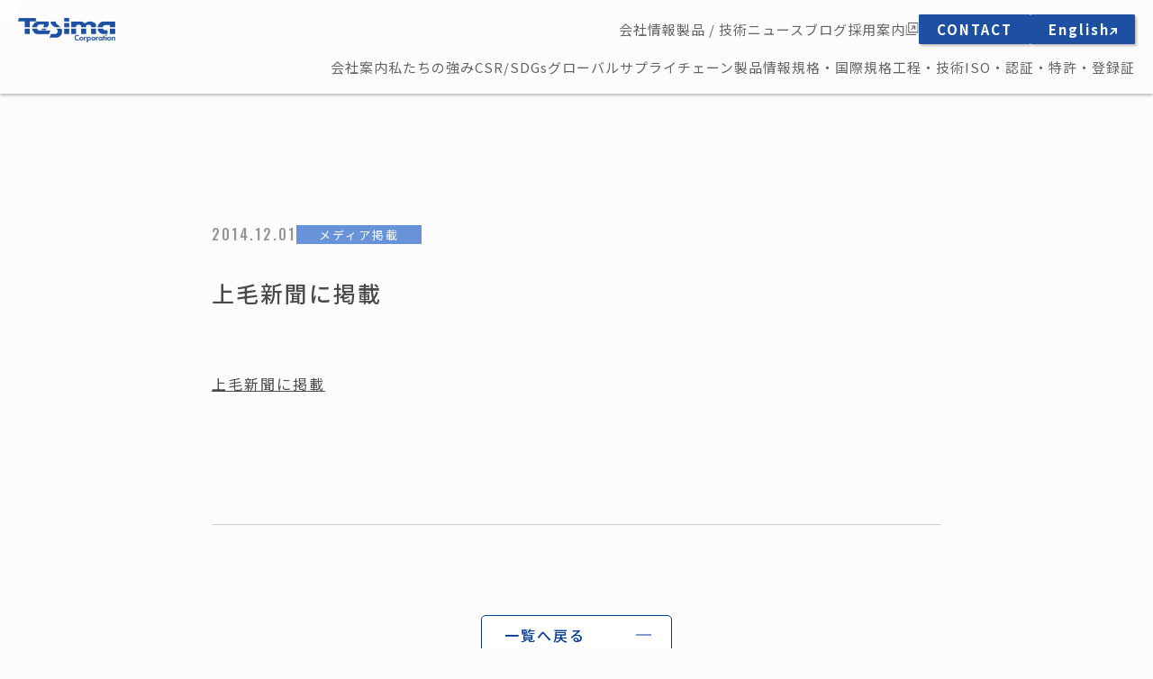

--- FILE ---
content_type: text/html; charset=UTF-8
request_url: https://teshima.co.jp/news/media/%E4%B8%8A%E6%AF%9B%E6%96%B0%E8%81%9E%E3%81%AB%E6%8E%B2%E8%BC%89/
body_size: 13976
content:
<!DOCTYPE html>
<html lang="ja">

<head>
  <meta charset="UTF-8">
  <meta http-equiv="X-UA-Compatible" content="IE=edge">
  <meta name="viewport" content="width=device-width">
  <link rel="shortcut icon" href="https://teshima.co.jp/wp_corp/wp-content/themes/teshima_corporate/assets/images/common/favicon.ico" type="image/x-icon">
  <link rel="preconnect" href="https://fonts.googleapis.com">
  <link rel="preconnect" href="https://fonts.gstatic.com" crossorigin>
  <link href="https://fonts.googleapis.com/css2?family=Noto+Sans+JP:wght@300;400;500;700;900&family=Inter:wght@300;500;600&family=Raleway:wght@500;600;700&family=Oswald:wght@500;700&display=swap" rel="stylesheet">

  <link rel="stylesheet" href="https://teshima.co.jp/wp_corp/wp-content/themes/teshima_corporate/assets/css/common.css">
      <link rel="stylesheet" href="https://teshima.co.jp/wp_corp/wp-content/themes/teshima_corporate/assets/css/pages/common.css">
        <link rel="stylesheet" href="https://teshima.co.jp/wp_corp/wp-content/themes/teshima_corporate/assets/css/pages/news/single.css">
    <script>
    (function(i, s, o, g, r, a, m) {
      i['GoogleAnalyticsObject'] = r;
      i[r] = i[r] || function() {
        (i[r].q = i[r].q || []).push(arguments)
      }, i[r].l = 1 * new Date();
      a = s.createElement(o),
        m = s.getElementsByTagName(o)[0];
      a.async = 1;
      a.src = g;
      m.parentNode.insertBefore(a, m)
    })(window, document, 'script', 'https://www.google-analytics.com/analytics.js', 'ga');

    ga('create', 'UA-36850607-1', 'auto');
    ga('send', 'pageview');
  </script>
  <!-- Google tag (gtag.js) -->
  <script async src="https://www.googletagmanager.com/gtag/js?id=G-G2BRK4EH71"></script>
  <script>
    window.dataLayer = window.dataLayer || [];

    function gtag() {
      dataLayer.push(arguments);
    }
    gtag('js', new Date());

    gtag('config', 'G-G2BRK4EH71');
  </script>
  
		<!-- All in One SEO 4.9.3 - aioseo.com -->
	<meta name="description" content="上毛新聞に掲載" />
	<meta name="robots" content="max-image-preview:large" />
	<link rel="canonical" href="https://teshima.co.jp/news/media/%e4%b8%8a%e6%af%9b%e6%96%b0%e8%81%9e%e3%81%ab%e6%8e%b2%e8%bc%89/" />
	<meta name="generator" content="All in One SEO (AIOSEO) 4.9.3" />
		<meta property="og:locale" content="ja_JP" />
		<meta property="og:site_name" content="手島精管株式会社｜世界品質を誇るステンレスチューブ | 手島精管はステンレスチューブが持つ無限の可能性を追求する事に徹し、医療注射針分野をベースに、他マーケットでの多品種、特殊加工、高品質、高精度製品への対応が可能です。医療用ステンレスチューブ製造にて世界トップクラスの生産量を誇り、世界中の医療を支えています。" />
		<meta property="og:type" content="article" />
		<meta property="og:title" content="上毛新聞に掲載 | 手島精管株式会社｜世界品質を誇るステンレスチューブ" />
		<meta property="og:description" content="上毛新聞に掲載" />
		<meta property="og:url" content="https://teshima.co.jp/news/media/%e4%b8%8a%e6%af%9b%e6%96%b0%e8%81%9e%e3%81%ab%e6%8e%b2%e8%bc%89/" />
		<meta property="og:image" content="https://teshima.co.jp/wp_corp/wp-content/uploads/2023/06/ogp.jpg" />
		<meta property="og:image:secure_url" content="https://teshima.co.jp/wp_corp/wp-content/uploads/2023/06/ogp.jpg" />
		<meta property="og:image:width" content="1200" />
		<meta property="og:image:height" content="630" />
		<meta property="article:published_time" content="2014-11-30T15:00:00+00:00" />
		<meta property="article:modified_time" content="2014-11-30T15:00:00+00:00" />
		<meta name="twitter:card" content="summary_large_image" />
		<meta name="twitter:title" content="上毛新聞に掲載 | 手島精管株式会社｜世界品質を誇るステンレスチューブ" />
		<meta name="twitter:description" content="上毛新聞に掲載" />
		<meta name="twitter:image" content="https://teshima.co.jp/wp_corp/wp-content/uploads/2023/06/ogp.jpg" />
		<script type="application/ld+json" class="aioseo-schema">
			{"@context":"https:\/\/schema.org","@graph":[{"@type":"BreadcrumbList","@id":"https:\/\/teshima.co.jp\/news\/media\/%e4%b8%8a%e6%af%9b%e6%96%b0%e8%81%9e%e3%81%ab%e6%8e%b2%e8%bc%89\/#breadcrumblist","itemListElement":[{"@type":"ListItem","@id":"https:\/\/teshima.co.jp#listItem","position":1,"name":"\u30db\u30fc\u30e0","item":"https:\/\/teshima.co.jp","nextItem":{"@type":"ListItem","@id":"https:\/\/teshima.co.jp\/news\/#listItem","name":"\u30cb\u30e5\u30fc\u30b9"}},{"@type":"ListItem","@id":"https:\/\/teshima.co.jp\/news\/#listItem","position":2,"name":"\u30cb\u30e5\u30fc\u30b9","item":"https:\/\/teshima.co.jp\/news\/","nextItem":{"@type":"ListItem","@id":"https:\/\/teshima.co.jp\/blog\/news_category\/media\/#listItem","name":"\u30e1\u30c7\u30a3\u30a2\u63b2\u8f09"},"previousItem":{"@type":"ListItem","@id":"https:\/\/teshima.co.jp#listItem","name":"\u30db\u30fc\u30e0"}},{"@type":"ListItem","@id":"https:\/\/teshima.co.jp\/blog\/news_category\/media\/#listItem","position":3,"name":"\u30e1\u30c7\u30a3\u30a2\u63b2\u8f09","item":"https:\/\/teshima.co.jp\/blog\/news_category\/media\/","nextItem":{"@type":"ListItem","@id":"https:\/\/teshima.co.jp\/news\/media\/%e4%b8%8a%e6%af%9b%e6%96%b0%e8%81%9e%e3%81%ab%e6%8e%b2%e8%bc%89\/#listItem","name":"\u4e0a\u6bdb\u65b0\u805e\u306b\u63b2\u8f09"},"previousItem":{"@type":"ListItem","@id":"https:\/\/teshima.co.jp\/news\/#listItem","name":"\u30cb\u30e5\u30fc\u30b9"}},{"@type":"ListItem","@id":"https:\/\/teshima.co.jp\/news\/media\/%e4%b8%8a%e6%af%9b%e6%96%b0%e8%81%9e%e3%81%ab%e6%8e%b2%e8%bc%89\/#listItem","position":4,"name":"\u4e0a\u6bdb\u65b0\u805e\u306b\u63b2\u8f09","previousItem":{"@type":"ListItem","@id":"https:\/\/teshima.co.jp\/blog\/news_category\/media\/#listItem","name":"\u30e1\u30c7\u30a3\u30a2\u63b2\u8f09"}}]},{"@type":"Organization","@id":"https:\/\/teshima.co.jp\/#organization","name":"\u624b\u5cf6\u7cbe\u7ba1\u682a\u5f0f\u4f1a\u793e","description":"\u624b\u5cf6\u7cbe\u7ba1\u306f\u30b9\u30c6\u30f3\u30ec\u30b9\u30c1\u30e5\u30fc\u30d6\u304c\u6301\u3064\u7121\u9650\u306e\u53ef\u80fd\u6027\u3092\u8ffd\u6c42\u3059\u308b\u4e8b\u306b\u5fb9\u3057\u3001\u533b\u7642\u6ce8\u5c04\u91dd\u5206\u91ce\u3092\u30d9\u30fc\u30b9\u306b\u3001\u4ed6\u30de\u30fc\u30b1\u30c3\u30c8\u3067\u306e\u591a\u54c1\u7a2e\u3001\u7279\u6b8a\u52a0\u5de5\u3001\u9ad8\u54c1\u8cea\u3001\u9ad8\u7cbe\u5ea6\u88fd\u54c1\u3078\u306e\u5bfe\u5fdc\u304c\u53ef\u80fd\u3067\u3059\u3002\u533b\u7642\u7528\u30b9\u30c6\u30f3\u30ec\u30b9\u30c1\u30e5\u30fc\u30d6\u88fd\u9020\u306b\u3066\u4e16\u754c\u30c8\u30c3\u30d7\u30af\u30e9\u30b9\u306e\u751f\u7523\u91cf\u3092\u8a87\u308a\u3001\u4e16\u754c\u4e2d\u306e\u533b\u7642\u3092\u652f\u3048\u3066\u3044\u307e\u3059\u3002","url":"https:\/\/teshima.co.jp\/","logo":{"@type":"ImageObject","url":"https:\/\/teshima.co.jp\/wp_corp\/wp-content\/uploads\/2023\/06\/common_logo.svg","@id":"https:\/\/teshima.co.jp\/news\/media\/%e4%b8%8a%e6%af%9b%e6%96%b0%e8%81%9e%e3%81%ab%e6%8e%b2%e8%bc%89\/#organizationLogo","width":160,"height":40},"image":{"@id":"https:\/\/teshima.co.jp\/news\/media\/%e4%b8%8a%e6%af%9b%e6%96%b0%e8%81%9e%e3%81%ab%e6%8e%b2%e8%bc%89\/#organizationLogo"}},{"@type":"WebPage","@id":"https:\/\/teshima.co.jp\/news\/media\/%e4%b8%8a%e6%af%9b%e6%96%b0%e8%81%9e%e3%81%ab%e6%8e%b2%e8%bc%89\/#webpage","url":"https:\/\/teshima.co.jp\/news\/media\/%e4%b8%8a%e6%af%9b%e6%96%b0%e8%81%9e%e3%81%ab%e6%8e%b2%e8%bc%89\/","name":"\u4e0a\u6bdb\u65b0\u805e\u306b\u63b2\u8f09 | \u624b\u5cf6\u7cbe\u7ba1\u682a\u5f0f\u4f1a\u793e\uff5c\u4e16\u754c\u54c1\u8cea\u3092\u8a87\u308b\u30b9\u30c6\u30f3\u30ec\u30b9\u30c1\u30e5\u30fc\u30d6","description":"\u4e0a\u6bdb\u65b0\u805e\u306b\u63b2\u8f09","inLanguage":"ja","isPartOf":{"@id":"https:\/\/teshima.co.jp\/#website"},"breadcrumb":{"@id":"https:\/\/teshima.co.jp\/news\/media\/%e4%b8%8a%e6%af%9b%e6%96%b0%e8%81%9e%e3%81%ab%e6%8e%b2%e8%bc%89\/#breadcrumblist"},"datePublished":"2014-12-01T00:00:00+09:00","dateModified":"2014-12-01T00:00:00+09:00"},{"@type":"WebSite","@id":"https:\/\/teshima.co.jp\/#website","url":"https:\/\/teshima.co.jp\/","name":"\u624b\u5cf6\u7cbe\u7ba1\u682a\u5f0f\u4f1a\u793e\uff5c\u4e16\u754c\u54c1\u8cea\u3092\u8a87\u308b\u30b9\u30c6\u30f3\u30ec\u30b9\u30c1\u30e5\u30fc\u30d6","description":"\u624b\u5cf6\u7cbe\u7ba1\u306f\u30b9\u30c6\u30f3\u30ec\u30b9\u30c1\u30e5\u30fc\u30d6\u304c\u6301\u3064\u7121\u9650\u306e\u53ef\u80fd\u6027\u3092\u8ffd\u6c42\u3059\u308b\u4e8b\u306b\u5fb9\u3057\u3001\u533b\u7642\u6ce8\u5c04\u91dd\u5206\u91ce\u3092\u30d9\u30fc\u30b9\u306b\u3001\u4ed6\u30de\u30fc\u30b1\u30c3\u30c8\u3067\u306e\u591a\u54c1\u7a2e\u3001\u7279\u6b8a\u52a0\u5de5\u3001\u9ad8\u54c1\u8cea\u3001\u9ad8\u7cbe\u5ea6\u88fd\u54c1\u3078\u306e\u5bfe\u5fdc\u304c\u53ef\u80fd\u3067\u3059\u3002\u533b\u7642\u7528\u30b9\u30c6\u30f3\u30ec\u30b9\u30c1\u30e5\u30fc\u30d6\u88fd\u9020\u306b\u3066\u4e16\u754c\u30c8\u30c3\u30d7\u30af\u30e9\u30b9\u306e\u751f\u7523\u91cf\u3092\u8a87\u308a\u3001\u4e16\u754c\u4e2d\u306e\u533b\u7642\u3092\u652f\u3048\u3066\u3044\u307e\u3059\u3002","inLanguage":"ja","publisher":{"@id":"https:\/\/teshima.co.jp\/#organization"}}]}
		</script>
		<!-- All in One SEO -->

<link rel="alternate" type="application/rss+xml" title="手島精管株式会社｜世界品質を誇るステンレスチューブ &raquo; 上毛新聞に掲載 のコメントのフィード" href="https://teshima.co.jp/news/media/%e4%b8%8a%e6%af%9b%e6%96%b0%e8%81%9e%e3%81%ab%e6%8e%b2%e8%bc%89/feed/" />
<link rel="alternate" title="oEmbed (JSON)" type="application/json+oembed" href="https://teshima.co.jp/wp-json/oembed/1.0/embed?url=https%3A%2F%2Fteshima.co.jp%2Fnews%2Fmedia%2F%25e4%25b8%258a%25e6%25af%259b%25e6%2596%25b0%25e8%2581%259e%25e3%2581%25ab%25e6%258e%25b2%25e8%25bc%2589%2F" />
<link rel="alternate" title="oEmbed (XML)" type="text/xml+oembed" href="https://teshima.co.jp/wp-json/oembed/1.0/embed?url=https%3A%2F%2Fteshima.co.jp%2Fnews%2Fmedia%2F%25e4%25b8%258a%25e6%25af%259b%25e6%2596%25b0%25e8%2581%259e%25e3%2581%25ab%25e6%258e%25b2%25e8%25bc%2589%2F&#038;format=xml" />
<style id='wp-img-auto-sizes-contain-inline-css' type='text/css'>
img:is([sizes=auto i],[sizes^="auto," i]){contain-intrinsic-size:3000px 1500px}
/*# sourceURL=wp-img-auto-sizes-contain-inline-css */
</style>
<style id='wp-emoji-styles-inline-css' type='text/css'>

	img.wp-smiley, img.emoji {
		display: inline !important;
		border: none !important;
		box-shadow: none !important;
		height: 1em !important;
		width: 1em !important;
		margin: 0 0.07em !important;
		vertical-align: -0.1em !important;
		background: none !important;
		padding: 0 !important;
	}
/*# sourceURL=wp-emoji-styles-inline-css */
</style>
<style id='wp-block-library-inline-css' type='text/css'>
:root{--wp-block-synced-color:#7a00df;--wp-block-synced-color--rgb:122,0,223;--wp-bound-block-color:var(--wp-block-synced-color);--wp-editor-canvas-background:#ddd;--wp-admin-theme-color:#007cba;--wp-admin-theme-color--rgb:0,124,186;--wp-admin-theme-color-darker-10:#006ba1;--wp-admin-theme-color-darker-10--rgb:0,107,160.5;--wp-admin-theme-color-darker-20:#005a87;--wp-admin-theme-color-darker-20--rgb:0,90,135;--wp-admin-border-width-focus:2px}@media (min-resolution:192dpi){:root{--wp-admin-border-width-focus:1.5px}}.wp-element-button{cursor:pointer}:root .has-very-light-gray-background-color{background-color:#eee}:root .has-very-dark-gray-background-color{background-color:#313131}:root .has-very-light-gray-color{color:#eee}:root .has-very-dark-gray-color{color:#313131}:root .has-vivid-green-cyan-to-vivid-cyan-blue-gradient-background{background:linear-gradient(135deg,#00d084,#0693e3)}:root .has-purple-crush-gradient-background{background:linear-gradient(135deg,#34e2e4,#4721fb 50%,#ab1dfe)}:root .has-hazy-dawn-gradient-background{background:linear-gradient(135deg,#faaca8,#dad0ec)}:root .has-subdued-olive-gradient-background{background:linear-gradient(135deg,#fafae1,#67a671)}:root .has-atomic-cream-gradient-background{background:linear-gradient(135deg,#fdd79a,#004a59)}:root .has-nightshade-gradient-background{background:linear-gradient(135deg,#330968,#31cdcf)}:root .has-midnight-gradient-background{background:linear-gradient(135deg,#020381,#2874fc)}:root{--wp--preset--font-size--normal:16px;--wp--preset--font-size--huge:42px}.has-regular-font-size{font-size:1em}.has-larger-font-size{font-size:2.625em}.has-normal-font-size{font-size:var(--wp--preset--font-size--normal)}.has-huge-font-size{font-size:var(--wp--preset--font-size--huge)}.has-text-align-center{text-align:center}.has-text-align-left{text-align:left}.has-text-align-right{text-align:right}.has-fit-text{white-space:nowrap!important}#end-resizable-editor-section{display:none}.aligncenter{clear:both}.items-justified-left{justify-content:flex-start}.items-justified-center{justify-content:center}.items-justified-right{justify-content:flex-end}.items-justified-space-between{justify-content:space-between}.screen-reader-text{border:0;clip-path:inset(50%);height:1px;margin:-1px;overflow:hidden;padding:0;position:absolute;width:1px;word-wrap:normal!important}.screen-reader-text:focus{background-color:#ddd;clip-path:none;color:#444;display:block;font-size:1em;height:auto;left:5px;line-height:normal;padding:15px 23px 14px;text-decoration:none;top:5px;width:auto;z-index:100000}html :where(.has-border-color){border-style:solid}html :where([style*=border-top-color]){border-top-style:solid}html :where([style*=border-right-color]){border-right-style:solid}html :where([style*=border-bottom-color]){border-bottom-style:solid}html :where([style*=border-left-color]){border-left-style:solid}html :where([style*=border-width]){border-style:solid}html :where([style*=border-top-width]){border-top-style:solid}html :where([style*=border-right-width]){border-right-style:solid}html :where([style*=border-bottom-width]){border-bottom-style:solid}html :where([style*=border-left-width]){border-left-style:solid}html :where(img[class*=wp-image-]){height:auto;max-width:100%}:where(figure){margin:0 0 1em}html :where(.is-position-sticky){--wp-admin--admin-bar--position-offset:var(--wp-admin--admin-bar--height,0px)}@media screen and (max-width:600px){html :where(.is-position-sticky){--wp-admin--admin-bar--position-offset:0px}}

/*# sourceURL=wp-block-library-inline-css */
</style><style id='global-styles-inline-css' type='text/css'>
:root{--wp--preset--aspect-ratio--square: 1;--wp--preset--aspect-ratio--4-3: 4/3;--wp--preset--aspect-ratio--3-4: 3/4;--wp--preset--aspect-ratio--3-2: 3/2;--wp--preset--aspect-ratio--2-3: 2/3;--wp--preset--aspect-ratio--16-9: 16/9;--wp--preset--aspect-ratio--9-16: 9/16;--wp--preset--color--black: #000000;--wp--preset--color--cyan-bluish-gray: #abb8c3;--wp--preset--color--white: #ffffff;--wp--preset--color--pale-pink: #f78da7;--wp--preset--color--vivid-red: #cf2e2e;--wp--preset--color--luminous-vivid-orange: #ff6900;--wp--preset--color--luminous-vivid-amber: #fcb900;--wp--preset--color--light-green-cyan: #7bdcb5;--wp--preset--color--vivid-green-cyan: #00d084;--wp--preset--color--pale-cyan-blue: #8ed1fc;--wp--preset--color--vivid-cyan-blue: #0693e3;--wp--preset--color--vivid-purple: #9b51e0;--wp--preset--gradient--vivid-cyan-blue-to-vivid-purple: linear-gradient(135deg,rgb(6,147,227) 0%,rgb(155,81,224) 100%);--wp--preset--gradient--light-green-cyan-to-vivid-green-cyan: linear-gradient(135deg,rgb(122,220,180) 0%,rgb(0,208,130) 100%);--wp--preset--gradient--luminous-vivid-amber-to-luminous-vivid-orange: linear-gradient(135deg,rgb(252,185,0) 0%,rgb(255,105,0) 100%);--wp--preset--gradient--luminous-vivid-orange-to-vivid-red: linear-gradient(135deg,rgb(255,105,0) 0%,rgb(207,46,46) 100%);--wp--preset--gradient--very-light-gray-to-cyan-bluish-gray: linear-gradient(135deg,rgb(238,238,238) 0%,rgb(169,184,195) 100%);--wp--preset--gradient--cool-to-warm-spectrum: linear-gradient(135deg,rgb(74,234,220) 0%,rgb(151,120,209) 20%,rgb(207,42,186) 40%,rgb(238,44,130) 60%,rgb(251,105,98) 80%,rgb(254,248,76) 100%);--wp--preset--gradient--blush-light-purple: linear-gradient(135deg,rgb(255,206,236) 0%,rgb(152,150,240) 100%);--wp--preset--gradient--blush-bordeaux: linear-gradient(135deg,rgb(254,205,165) 0%,rgb(254,45,45) 50%,rgb(107,0,62) 100%);--wp--preset--gradient--luminous-dusk: linear-gradient(135deg,rgb(255,203,112) 0%,rgb(199,81,192) 50%,rgb(65,88,208) 100%);--wp--preset--gradient--pale-ocean: linear-gradient(135deg,rgb(255,245,203) 0%,rgb(182,227,212) 50%,rgb(51,167,181) 100%);--wp--preset--gradient--electric-grass: linear-gradient(135deg,rgb(202,248,128) 0%,rgb(113,206,126) 100%);--wp--preset--gradient--midnight: linear-gradient(135deg,rgb(2,3,129) 0%,rgb(40,116,252) 100%);--wp--preset--font-size--small: 13px;--wp--preset--font-size--medium: 20px;--wp--preset--font-size--large: 36px;--wp--preset--font-size--x-large: 42px;--wp--preset--spacing--20: 0.44rem;--wp--preset--spacing--30: 0.67rem;--wp--preset--spacing--40: 1rem;--wp--preset--spacing--50: 1.5rem;--wp--preset--spacing--60: 2.25rem;--wp--preset--spacing--70: 3.38rem;--wp--preset--spacing--80: 5.06rem;--wp--preset--shadow--natural: 6px 6px 9px rgba(0, 0, 0, 0.2);--wp--preset--shadow--deep: 12px 12px 50px rgba(0, 0, 0, 0.4);--wp--preset--shadow--sharp: 6px 6px 0px rgba(0, 0, 0, 0.2);--wp--preset--shadow--outlined: 6px 6px 0px -3px rgb(255, 255, 255), 6px 6px rgb(0, 0, 0);--wp--preset--shadow--crisp: 6px 6px 0px rgb(0, 0, 0);}:where(.is-layout-flex){gap: 0.5em;}:where(.is-layout-grid){gap: 0.5em;}body .is-layout-flex{display: flex;}.is-layout-flex{flex-wrap: wrap;align-items: center;}.is-layout-flex > :is(*, div){margin: 0;}body .is-layout-grid{display: grid;}.is-layout-grid > :is(*, div){margin: 0;}:where(.wp-block-columns.is-layout-flex){gap: 2em;}:where(.wp-block-columns.is-layout-grid){gap: 2em;}:where(.wp-block-post-template.is-layout-flex){gap: 1.25em;}:where(.wp-block-post-template.is-layout-grid){gap: 1.25em;}.has-black-color{color: var(--wp--preset--color--black) !important;}.has-cyan-bluish-gray-color{color: var(--wp--preset--color--cyan-bluish-gray) !important;}.has-white-color{color: var(--wp--preset--color--white) !important;}.has-pale-pink-color{color: var(--wp--preset--color--pale-pink) !important;}.has-vivid-red-color{color: var(--wp--preset--color--vivid-red) !important;}.has-luminous-vivid-orange-color{color: var(--wp--preset--color--luminous-vivid-orange) !important;}.has-luminous-vivid-amber-color{color: var(--wp--preset--color--luminous-vivid-amber) !important;}.has-light-green-cyan-color{color: var(--wp--preset--color--light-green-cyan) !important;}.has-vivid-green-cyan-color{color: var(--wp--preset--color--vivid-green-cyan) !important;}.has-pale-cyan-blue-color{color: var(--wp--preset--color--pale-cyan-blue) !important;}.has-vivid-cyan-blue-color{color: var(--wp--preset--color--vivid-cyan-blue) !important;}.has-vivid-purple-color{color: var(--wp--preset--color--vivid-purple) !important;}.has-black-background-color{background-color: var(--wp--preset--color--black) !important;}.has-cyan-bluish-gray-background-color{background-color: var(--wp--preset--color--cyan-bluish-gray) !important;}.has-white-background-color{background-color: var(--wp--preset--color--white) !important;}.has-pale-pink-background-color{background-color: var(--wp--preset--color--pale-pink) !important;}.has-vivid-red-background-color{background-color: var(--wp--preset--color--vivid-red) !important;}.has-luminous-vivid-orange-background-color{background-color: var(--wp--preset--color--luminous-vivid-orange) !important;}.has-luminous-vivid-amber-background-color{background-color: var(--wp--preset--color--luminous-vivid-amber) !important;}.has-light-green-cyan-background-color{background-color: var(--wp--preset--color--light-green-cyan) !important;}.has-vivid-green-cyan-background-color{background-color: var(--wp--preset--color--vivid-green-cyan) !important;}.has-pale-cyan-blue-background-color{background-color: var(--wp--preset--color--pale-cyan-blue) !important;}.has-vivid-cyan-blue-background-color{background-color: var(--wp--preset--color--vivid-cyan-blue) !important;}.has-vivid-purple-background-color{background-color: var(--wp--preset--color--vivid-purple) !important;}.has-black-border-color{border-color: var(--wp--preset--color--black) !important;}.has-cyan-bluish-gray-border-color{border-color: var(--wp--preset--color--cyan-bluish-gray) !important;}.has-white-border-color{border-color: var(--wp--preset--color--white) !important;}.has-pale-pink-border-color{border-color: var(--wp--preset--color--pale-pink) !important;}.has-vivid-red-border-color{border-color: var(--wp--preset--color--vivid-red) !important;}.has-luminous-vivid-orange-border-color{border-color: var(--wp--preset--color--luminous-vivid-orange) !important;}.has-luminous-vivid-amber-border-color{border-color: var(--wp--preset--color--luminous-vivid-amber) !important;}.has-light-green-cyan-border-color{border-color: var(--wp--preset--color--light-green-cyan) !important;}.has-vivid-green-cyan-border-color{border-color: var(--wp--preset--color--vivid-green-cyan) !important;}.has-pale-cyan-blue-border-color{border-color: var(--wp--preset--color--pale-cyan-blue) !important;}.has-vivid-cyan-blue-border-color{border-color: var(--wp--preset--color--vivid-cyan-blue) !important;}.has-vivid-purple-border-color{border-color: var(--wp--preset--color--vivid-purple) !important;}.has-vivid-cyan-blue-to-vivid-purple-gradient-background{background: var(--wp--preset--gradient--vivid-cyan-blue-to-vivid-purple) !important;}.has-light-green-cyan-to-vivid-green-cyan-gradient-background{background: var(--wp--preset--gradient--light-green-cyan-to-vivid-green-cyan) !important;}.has-luminous-vivid-amber-to-luminous-vivid-orange-gradient-background{background: var(--wp--preset--gradient--luminous-vivid-amber-to-luminous-vivid-orange) !important;}.has-luminous-vivid-orange-to-vivid-red-gradient-background{background: var(--wp--preset--gradient--luminous-vivid-orange-to-vivid-red) !important;}.has-very-light-gray-to-cyan-bluish-gray-gradient-background{background: var(--wp--preset--gradient--very-light-gray-to-cyan-bluish-gray) !important;}.has-cool-to-warm-spectrum-gradient-background{background: var(--wp--preset--gradient--cool-to-warm-spectrum) !important;}.has-blush-light-purple-gradient-background{background: var(--wp--preset--gradient--blush-light-purple) !important;}.has-blush-bordeaux-gradient-background{background: var(--wp--preset--gradient--blush-bordeaux) !important;}.has-luminous-dusk-gradient-background{background: var(--wp--preset--gradient--luminous-dusk) !important;}.has-pale-ocean-gradient-background{background: var(--wp--preset--gradient--pale-ocean) !important;}.has-electric-grass-gradient-background{background: var(--wp--preset--gradient--electric-grass) !important;}.has-midnight-gradient-background{background: var(--wp--preset--gradient--midnight) !important;}.has-small-font-size{font-size: var(--wp--preset--font-size--small) !important;}.has-medium-font-size{font-size: var(--wp--preset--font-size--medium) !important;}.has-large-font-size{font-size: var(--wp--preset--font-size--large) !important;}.has-x-large-font-size{font-size: var(--wp--preset--font-size--x-large) !important;}
/*# sourceURL=global-styles-inline-css */
</style>

<style id='classic-theme-styles-inline-css' type='text/css'>
/*! This file is auto-generated */
.wp-block-button__link{color:#fff;background-color:#32373c;border-radius:9999px;box-shadow:none;text-decoration:none;padding:calc(.667em + 2px) calc(1.333em + 2px);font-size:1.125em}.wp-block-file__button{background:#32373c;color:#fff;text-decoration:none}
/*# sourceURL=/wp-includes/css/classic-themes.min.css */
</style>
<link rel="https://api.w.org/" href="https://teshima.co.jp/wp-json/" /><link rel="alternate" title="JSON" type="application/json" href="https://teshima.co.jp/wp-json/wp/v2/news/1215" /><link rel="EditURI" type="application/rsd+xml" title="RSD" href="https://teshima.co.jp/wp_corp/xmlrpc.php?rsd" />
<meta name="generator" content="WordPress 6.9" />
<link rel='shortlink' href='https://teshima.co.jp/?p=1215' />
<noscript><style>.lazyload[data-src]{display:none !important;}</style></noscript><style>.lazyload{background-image:none !important;}.lazyload:before{background-image:none !important;}</style></head>


  <body class="page">
          <header class="header visible">
      <div class="header__container">
        <div class="header__inner">
          <h1>
            <a href="https://teshima.co.jp">
              <img src="[data-uri]" alt="Tesima Corporation" data-src="https://teshima.co.jp/wp_corp/wp-content/themes/teshima_corporate/assets/images/common/common_logo.png" decoding="async" class="lazyload" data-eio-rwidth="319" data-eio-rheight="80"><noscript><img src="https://teshima.co.jp/wp_corp/wp-content/themes/teshima_corporate/assets/images/common/common_logo.png" alt="Tesima Corporation" data-eio="l"></noscript>
            </a>
          </h1>
          <div class="hamburger js-hamburger __sp">
            <span></span>
            <span></span>
          </div>
          <div class="header__menu">
            <div class="header__menu-inner">
              <nav>
                <ul>
                  <li class="js-hasChild">
                    <a href="https://teshima.co.jp/company">会社情報</a>
                    <span class="plus"><span></span><span></span></span>
                    <div class="child">
                      <div class="child__inner">
                        <nav class="child__nav">
                          <ul>
                            <li>
                              <a href="https://teshima.co.jp/company">
                                <div>
                                  <picture>
                                    <source media="(min-width: 768px)"  data-srcset="https://teshima.co.jp/wp_corp/wp-content/themes/teshima_corporate/assets/images/common/common_company.png">
                                    <img src="[data-uri]" alt="" data-src="https://teshima.co.jp/wp_corp/wp-content/themes/teshima_corporate/assets/images/common/common_company_sp.png" decoding="async" class="lazyload" data-eio-rwidth="274" data-eio-rheight="184">
                                  </picture><noscript><img src="https://teshima.co.jp/wp_corp/wp-content/themes/teshima_corporate/assets/images/common/common_company_sp.png" alt="" data-eio="l"></noscript>
                                  <p>会社案内</p>
                                </div>
                              </a>
                            </li>
                            <li>
                              <a href="https://teshima.co.jp/strength">
                                <div>
                                  <picture>
                                    <source media="(min-width: 768px)"  data-srcset="https://teshima.co.jp/wp_corp/wp-content/themes/teshima_corporate/assets/images/common/common_strength.png">
                                    <img src="[data-uri]" alt="" data-src="https://teshima.co.jp/wp_corp/wp-content/themes/teshima_corporate/assets/images/common/common_strength_sp.png" decoding="async" class="lazyload" data-eio-rwidth="274" data-eio-rheight="184">
                                  </picture><noscript><img src="https://teshima.co.jp/wp_corp/wp-content/themes/teshima_corporate/assets/images/common/common_strength_sp.png" alt="" data-eio="l"></noscript>
                                  <p>私たちの強み</p>
                                </div>
                              </a>
                            </li>
                            <li><a href="https://teshima.co.jp/csr">
                                <div>
                                  <picture>
                                    <source media="(min-width: 768px)"  data-srcset="https://teshima.co.jp/wp_corp/wp-content/themes/teshima_corporate/assets/images/common/common_csr.png">
                                    <img src="[data-uri]" alt="" data-src="https://teshima.co.jp/wp_corp/wp-content/themes/teshima_corporate/assets/images/common/common_csr_sp.png" decoding="async" class="lazyload" data-eio-rwidth="273" data-eio-rheight="184">
                                  </picture><noscript><img src="https://teshima.co.jp/wp_corp/wp-content/themes/teshima_corporate/assets/images/common/common_csr_sp.png" alt="" data-eio="l"></noscript>
                                  <p>CSR/SDGs</p>
                                </div>
                              </a></li>
                            <li><a href="https://teshima.co.jp/global-supply-chain">
                                <div>
                                  <picture>
                                    <source media="(min-width: 768px)"  data-srcset="https://teshima.co.jp/wp_corp/wp-content/themes/teshima_corporate/assets/images/common/common_gsc.png">
                                    <img src="[data-uri]" alt="" data-src="https://teshima.co.jp/wp_corp/wp-content/themes/teshima_corporate/assets/images/common/common_gsc_sp.png" decoding="async" class="lazyload" data-eio-rwidth="272" data-eio-rheight="184">
                                  </picture><noscript><img src="https://teshima.co.jp/wp_corp/wp-content/themes/teshima_corporate/assets/images/common/common_gsc_sp.png" alt="" data-eio="l"></noscript>
                                  <p>グローバル<br class="__sp">サプライチェーン</p>
                                </div>
                              </a></li>
                          </ul>
                        </nav>
                      </div>
                    </div>
                  </li>
                  <li class="js-hasChild">
                    <a href="https://teshima.co.jp/products">製品 / 技術</span></a>
                    <span class="plus"><span></span><span></span></span>
                    <div class="child">
                      <div class="child__inner">
                        <nav class="child__nav">
                          <ul>
                            <li><a href="https://teshima.co.jp/products">
                                <div>
                                  <picture>
                                    <source media="(min-width: 768px)"  data-srcset="https://teshima.co.jp/wp_corp/wp-content/themes/teshima_corporate/assets/images/common/common_products.png">
                                    <img src="[data-uri]" alt="" data-src="https://teshima.co.jp/wp_corp/wp-content/themes/teshima_corporate/assets/images/common/common_products_sp.png" decoding="async" class="lazyload" data-eio-rwidth="378" data-eio-rheight="254">
                                  </picture><noscript><img src="https://teshima.co.jp/wp_corp/wp-content/themes/teshima_corporate/assets/images/common/common_products_sp.png" alt="" data-eio="l"></noscript>

                                  <p>製品情報</p>
                                </div>
                              </a></li>
                            <li><a href="https://teshima.co.jp/specification">
                                <div>
                                  <picture>
                                    <source media="(min-width: 768px)"  data-srcset="https://teshima.co.jp/wp_corp/wp-content/themes/teshima_corporate/assets/images/common/common_specification.png">
                                    <img src="[data-uri]" alt="" data-src="https://teshima.co.jp/wp_corp/wp-content/themes/teshima_corporate/assets/images/common/common_specification_sp.png" decoding="async" class="lazyload" data-eio-rwidth="378" data-eio-rheight="254">
                                  </picture><noscript><img src="https://teshima.co.jp/wp_corp/wp-content/themes/teshima_corporate/assets/images/common/common_specification_sp.png" alt="" data-eio="l"></noscript>
                                  <p>規格・国際規格</p>
                                </div>
                              </a></li>
                            <li><a href="https://teshima.co.jp/process">
                                <div>
                                  <picture>
                                    <source media="(min-width: 768px)"  data-srcset="https://teshima.co.jp/wp_corp/wp-content/themes/teshima_corporate/assets/images/common/common_process.png">
                                    <img src="[data-uri]" alt="" data-src="https://teshima.co.jp/wp_corp/wp-content/themes/teshima_corporate/assets/images/common/common_process_sp.png" decoding="async" class="lazyload" data-eio-rwidth="378" data-eio-rheight="254">
                                  </picture><noscript><img src="https://teshima.co.jp/wp_corp/wp-content/themes/teshima_corporate/assets/images/common/common_process_sp.png" alt="" data-eio="l"></noscript>
                                  <p>工程・技術</p>
                                </div>
                              </a></li>
                            <li><a href="https://teshima.co.jp/iso">
                                <div>
                                  <picture>
                                    <source media="(min-width: 768px)"  data-srcset="https://teshima.co.jp/wp_corp/wp-content/themes/teshima_corporate/assets/images/common/common_iso.png">
                                    <img src="[data-uri]" alt="" data-src="https://teshima.co.jp/wp_corp/wp-content/themes/teshima_corporate/assets/images/common/common_iso_sp.png" decoding="async" class="lazyload" data-eio-rwidth="376" data-eio-rheight="254">
                                  </picture><noscript><img src="https://teshima.co.jp/wp_corp/wp-content/themes/teshima_corporate/assets/images/common/common_iso_sp.png" alt="" data-eio="l"></noscript>
                                  <p>ISO・認証・特許・登録証</p>
                                </div>
                              </a></li>
                          </ul>
                        </nav>
                      </div>
                    </div>
                  </li>
                  <li><a href="https://teshima.co.jp/news">ニュース</a></li>
                  <li><a href="https://teshima.co.jp/blog">ブログ</a></li>
                  <li>
                    <a href="https://recruit.teshima.co.jp" target="_blank">採用案内
                      <i>
                        <svg width="15" height="14" viewBox="0 0 15 14" fill="none" xmlns="http://www.w3.org/2000/svg">
                          <g clip-path="url(#clip0_690_2814)">
                            <path d="M3.13031 0V11.375H14.5053V0H3.13031ZM13.4116 10.2812H4.22406V1.09375H13.4116V10.2812Z" fill="#646464" />
                            <path d="M1.59906 12.9062V8.09375V3.71875V2.625H0.50531V14H11.8803V12.9062H10.7866H1.59906Z" fill="#646464" />
                            <path d="M6.87127 8.5539L10.094 5.33117V7.64984H11.1877V3.46411H7.00203V4.55786H9.32067L6.09796 7.78057L6.87127 8.5539Z" fill="#646464" />
                          </g>
                          <defs>
                            <clipPath id="clip0_690_2814">
                              <rect width="14" height="14" fill="white" transform="translate(0.50531)" />
                            </clipPath>
                          </defs>
                        </svg>
                      </i>
                    </a>
                  </li>
                  <li class="contact-btn"><a href="https://teshima.co.jp/contact">CONTACT</a></li>
                  <li class="contact-btn"><a href="https://www.teshimaintl.com/" target="_blank">English<i><svg width="8" height="8" viewBox="0 0 8 8" fill="none" xmlns="http://www.w3.org/2000/svg">
                          <path d="M1.21547 8L6.28086 2.93459V6.57901H8V0H1.42099V1.71913H5.06539L0 6.78449L1.21547 8Z" fill="#fff"></path>
                        </svg>
                      </i></a></li>
                </ul>
              </nav>
              <div class="sns">
                <ul>
                  <li><a href="https://twitter.com/teshimacorp" target="_blank"><i><img src="[data-uri]" alt="" data-src="https://teshima.co.jp/wp_corp/wp-content/themes/teshima_corporate/assets/images/common/common_tw_blue_ico.svg" decoding="async" class="lazyload"><noscript><img src="https://teshima.co.jp/wp_corp/wp-content/themes/teshima_corporate/assets/images/common/common_tw_blue_ico.svg" alt="" data-eio="l"></noscript></i></a></li>
                  <li><a href="https://www.facebook.com/teshimacorp/?locale=ja_JP" target="_blank"><i><img src="[data-uri]" alt="" data-src="https://teshima.co.jp/wp_corp/wp-content/themes/teshima_corporate/assets/images/common/common_fb_blue_ico.svg" decoding="async" class="lazyload"><noscript><img src="https://teshima.co.jp/wp_corp/wp-content/themes/teshima_corporate/assets/images/common/common_fb_blue_ico.svg" alt="" data-eio="l"></noscript></i></a></li>
                  <li><a href="https://www.youtube.com/@user-ld1yc8ee6u" target="_blank"><i><img src="[data-uri]" alt="" data-src="https://teshima.co.jp/wp_corp/wp-content/themes/teshima_corporate/assets/images/common/common_yt_blue_ico.svg" decoding="async" class="lazyload"><noscript><img src="https://teshima.co.jp/wp_corp/wp-content/themes/teshima_corporate/assets/images/common/common_yt_blue_ico.svg" alt="" data-eio="l"></noscript></i></a></li>
                </ul>
              </div>
            </div>
            <div class="header__menu__bottom">
              <nav>
                <ul>
                  <li><a href="https://teshima.co.jp/company">会社案内</a></li>
                  <li><a href="https://teshima.co.jp/strength">私たちの強み</a></li>
                  <li><a href="https://teshima.co.jp/csr">CSR/SDGs</a></li>
                  <li><a href="https://teshima.co.jp/global-supply-chain">グローバルサプライチェーン</a></li>
                  <li><a href="https://teshima.co.jp/products">製品情報</a></li>
                  <li><a href="https://teshima.co.jp/specification">規格・国際規格</a></li>
                  <li><a href="https://teshima.co.jp/process">工程・技術</a></li>
                  <li><a href="https://teshima.co.jp/iso">ISO・認証・特許・登録証</a></li>
                </ul>
              </nav>
            </div>
          </div>
        </div>
      </div>
      
		<!-- All in One SEO 4.9.3 - aioseo.com -->
	<meta name="description" content="上毛新聞に掲載" />
	<meta name="robots" content="max-image-preview:large" />
	<link rel="canonical" href="https://teshima.co.jp/news/media/%e4%b8%8a%e6%af%9b%e6%96%b0%e8%81%9e%e3%81%ab%e6%8e%b2%e8%bc%89/" />
	<meta name="generator" content="All in One SEO (AIOSEO) 4.9.3" />
		<meta property="og:locale" content="ja_JP" />
		<meta property="og:site_name" content="手島精管株式会社｜世界品質を誇るステンレスチューブ | 手島精管はステンレスチューブが持つ無限の可能性を追求する事に徹し、医療注射針分野をベースに、他マーケットでの多品種、特殊加工、高品質、高精度製品への対応が可能です。医療用ステンレスチューブ製造にて世界トップクラスの生産量を誇り、世界中の医療を支えています。" />
		<meta property="og:type" content="article" />
		<meta property="og:title" content="上毛新聞に掲載 | 手島精管株式会社｜世界品質を誇るステンレスチューブ" />
		<meta property="og:description" content="上毛新聞に掲載" />
		<meta property="og:url" content="https://teshima.co.jp/news/media/%e4%b8%8a%e6%af%9b%e6%96%b0%e8%81%9e%e3%81%ab%e6%8e%b2%e8%bc%89/" />
		<meta property="og:image" content="https://teshima.co.jp/wp_corp/wp-content/uploads/2023/06/ogp.jpg" />
		<meta property="og:image:secure_url" content="https://teshima.co.jp/wp_corp/wp-content/uploads/2023/06/ogp.jpg" />
		<meta property="og:image:width" content="1200" />
		<meta property="og:image:height" content="630" />
		<meta property="article:published_time" content="2014-11-30T15:00:00+00:00" />
		<meta property="article:modified_time" content="2014-11-30T15:00:00+00:00" />
		<meta name="twitter:card" content="summary_large_image" />
		<meta name="twitter:title" content="上毛新聞に掲載 | 手島精管株式会社｜世界品質を誇るステンレスチューブ" />
		<meta name="twitter:description" content="上毛新聞に掲載" />
		<meta name="twitter:image" content="https://teshima.co.jp/wp_corp/wp-content/uploads/2023/06/ogp.jpg" />
		<script type="application/ld+json" class="aioseo-schema">
			{"@context":"https:\/\/schema.org","@graph":[{"@type":"BreadcrumbList","@id":"https:\/\/teshima.co.jp\/news\/media\/%e4%b8%8a%e6%af%9b%e6%96%b0%e8%81%9e%e3%81%ab%e6%8e%b2%e8%bc%89\/#breadcrumblist","itemListElement":[{"@type":"ListItem","@id":"https:\/\/teshima.co.jp#listItem","position":1,"name":"\u30db\u30fc\u30e0","item":"https:\/\/teshima.co.jp","nextItem":{"@type":"ListItem","@id":"https:\/\/teshima.co.jp\/news\/#listItem","name":"\u30cb\u30e5\u30fc\u30b9"}},{"@type":"ListItem","@id":"https:\/\/teshima.co.jp\/news\/#listItem","position":2,"name":"\u30cb\u30e5\u30fc\u30b9","item":"https:\/\/teshima.co.jp\/news\/","nextItem":{"@type":"ListItem","@id":"https:\/\/teshima.co.jp\/blog\/news_category\/media\/#listItem","name":"\u30e1\u30c7\u30a3\u30a2\u63b2\u8f09"},"previousItem":{"@type":"ListItem","@id":"https:\/\/teshima.co.jp#listItem","name":"\u30db\u30fc\u30e0"}},{"@type":"ListItem","@id":"https:\/\/teshima.co.jp\/blog\/news_category\/media\/#listItem","position":3,"name":"\u30e1\u30c7\u30a3\u30a2\u63b2\u8f09","item":"https:\/\/teshima.co.jp\/blog\/news_category\/media\/","nextItem":{"@type":"ListItem","@id":"https:\/\/teshima.co.jp\/news\/media\/%e4%b8%8a%e6%af%9b%e6%96%b0%e8%81%9e%e3%81%ab%e6%8e%b2%e8%bc%89\/#listItem","name":"\u4e0a\u6bdb\u65b0\u805e\u306b\u63b2\u8f09"},"previousItem":{"@type":"ListItem","@id":"https:\/\/teshima.co.jp\/news\/#listItem","name":"\u30cb\u30e5\u30fc\u30b9"}},{"@type":"ListItem","@id":"https:\/\/teshima.co.jp\/news\/media\/%e4%b8%8a%e6%af%9b%e6%96%b0%e8%81%9e%e3%81%ab%e6%8e%b2%e8%bc%89\/#listItem","position":4,"name":"\u4e0a\u6bdb\u65b0\u805e\u306b\u63b2\u8f09","previousItem":{"@type":"ListItem","@id":"https:\/\/teshima.co.jp\/blog\/news_category\/media\/#listItem","name":"\u30e1\u30c7\u30a3\u30a2\u63b2\u8f09"}}]},{"@type":"Organization","@id":"https:\/\/teshima.co.jp\/#organization","name":"\u624b\u5cf6\u7cbe\u7ba1\u682a\u5f0f\u4f1a\u793e","description":"\u624b\u5cf6\u7cbe\u7ba1\u306f\u30b9\u30c6\u30f3\u30ec\u30b9\u30c1\u30e5\u30fc\u30d6\u304c\u6301\u3064\u7121\u9650\u306e\u53ef\u80fd\u6027\u3092\u8ffd\u6c42\u3059\u308b\u4e8b\u306b\u5fb9\u3057\u3001\u533b\u7642\u6ce8\u5c04\u91dd\u5206\u91ce\u3092\u30d9\u30fc\u30b9\u306b\u3001\u4ed6\u30de\u30fc\u30b1\u30c3\u30c8\u3067\u306e\u591a\u54c1\u7a2e\u3001\u7279\u6b8a\u52a0\u5de5\u3001\u9ad8\u54c1\u8cea\u3001\u9ad8\u7cbe\u5ea6\u88fd\u54c1\u3078\u306e\u5bfe\u5fdc\u304c\u53ef\u80fd\u3067\u3059\u3002\u533b\u7642\u7528\u30b9\u30c6\u30f3\u30ec\u30b9\u30c1\u30e5\u30fc\u30d6\u88fd\u9020\u306b\u3066\u4e16\u754c\u30c8\u30c3\u30d7\u30af\u30e9\u30b9\u306e\u751f\u7523\u91cf\u3092\u8a87\u308a\u3001\u4e16\u754c\u4e2d\u306e\u533b\u7642\u3092\u652f\u3048\u3066\u3044\u307e\u3059\u3002","url":"https:\/\/teshima.co.jp\/","logo":{"@type":"ImageObject","url":"https:\/\/teshima.co.jp\/wp_corp\/wp-content\/uploads\/2023\/06\/common_logo.svg","@id":"https:\/\/teshima.co.jp\/news\/media\/%e4%b8%8a%e6%af%9b%e6%96%b0%e8%81%9e%e3%81%ab%e6%8e%b2%e8%bc%89\/#organizationLogo","width":160,"height":40},"image":{"@id":"https:\/\/teshima.co.jp\/news\/media\/%e4%b8%8a%e6%af%9b%e6%96%b0%e8%81%9e%e3%81%ab%e6%8e%b2%e8%bc%89\/#organizationLogo"}},{"@type":"WebPage","@id":"https:\/\/teshima.co.jp\/news\/media\/%e4%b8%8a%e6%af%9b%e6%96%b0%e8%81%9e%e3%81%ab%e6%8e%b2%e8%bc%89\/#webpage","url":"https:\/\/teshima.co.jp\/news\/media\/%e4%b8%8a%e6%af%9b%e6%96%b0%e8%81%9e%e3%81%ab%e6%8e%b2%e8%bc%89\/","name":"\u4e0a\u6bdb\u65b0\u805e\u306b\u63b2\u8f09 | \u624b\u5cf6\u7cbe\u7ba1\u682a\u5f0f\u4f1a\u793e\uff5c\u4e16\u754c\u54c1\u8cea\u3092\u8a87\u308b\u30b9\u30c6\u30f3\u30ec\u30b9\u30c1\u30e5\u30fc\u30d6","description":"\u4e0a\u6bdb\u65b0\u805e\u306b\u63b2\u8f09","inLanguage":"ja","isPartOf":{"@id":"https:\/\/teshima.co.jp\/#website"},"breadcrumb":{"@id":"https:\/\/teshima.co.jp\/news\/media\/%e4%b8%8a%e6%af%9b%e6%96%b0%e8%81%9e%e3%81%ab%e6%8e%b2%e8%bc%89\/#breadcrumblist"},"datePublished":"2014-12-01T00:00:00+09:00","dateModified":"2014-12-01T00:00:00+09:00"},{"@type":"WebSite","@id":"https:\/\/teshima.co.jp\/#website","url":"https:\/\/teshima.co.jp\/","name":"\u624b\u5cf6\u7cbe\u7ba1\u682a\u5f0f\u4f1a\u793e\uff5c\u4e16\u754c\u54c1\u8cea\u3092\u8a87\u308b\u30b9\u30c6\u30f3\u30ec\u30b9\u30c1\u30e5\u30fc\u30d6","description":"\u624b\u5cf6\u7cbe\u7ba1\u306f\u30b9\u30c6\u30f3\u30ec\u30b9\u30c1\u30e5\u30fc\u30d6\u304c\u6301\u3064\u7121\u9650\u306e\u53ef\u80fd\u6027\u3092\u8ffd\u6c42\u3059\u308b\u4e8b\u306b\u5fb9\u3057\u3001\u533b\u7642\u6ce8\u5c04\u91dd\u5206\u91ce\u3092\u30d9\u30fc\u30b9\u306b\u3001\u4ed6\u30de\u30fc\u30b1\u30c3\u30c8\u3067\u306e\u591a\u54c1\u7a2e\u3001\u7279\u6b8a\u52a0\u5de5\u3001\u9ad8\u54c1\u8cea\u3001\u9ad8\u7cbe\u5ea6\u88fd\u54c1\u3078\u306e\u5bfe\u5fdc\u304c\u53ef\u80fd\u3067\u3059\u3002\u533b\u7642\u7528\u30b9\u30c6\u30f3\u30ec\u30b9\u30c1\u30e5\u30fc\u30d6\u88fd\u9020\u306b\u3066\u4e16\u754c\u30c8\u30c3\u30d7\u30af\u30e9\u30b9\u306e\u751f\u7523\u91cf\u3092\u8a87\u308a\u3001\u4e16\u754c\u4e2d\u306e\u533b\u7642\u3092\u652f\u3048\u3066\u3044\u307e\u3059\u3002","inLanguage":"ja","publisher":{"@id":"https:\/\/teshima.co.jp\/#organization"}}]}
		</script>
		<!-- All in One SEO -->

<link rel="alternate" type="application/rss+xml" title="手島精管株式会社｜世界品質を誇るステンレスチューブ &raquo; 上毛新聞に掲載 のコメントのフィード" href="https://teshima.co.jp/news/media/%e4%b8%8a%e6%af%9b%e6%96%b0%e8%81%9e%e3%81%ab%e6%8e%b2%e8%bc%89/feed/" />
<link rel="https://api.w.org/" href="https://teshima.co.jp/wp-json/" /><link rel="alternate" title="JSON" type="application/json" href="https://teshima.co.jp/wp-json/wp/v2/news/1215" /><link rel="EditURI" type="application/rsd+xml" title="RSD" href="https://teshima.co.jp/wp_corp/xmlrpc.php?rsd" />
<meta name="generator" content="WordPress 6.9" />
<link rel='shortlink' href='https://teshima.co.jp/?p=1215' />
<noscript><style>.lazyload[data-src]{display:none !important;}</style></noscript><style>.lazyload{background-image:none !important;}.lazyload:before{background-image:none !important;}</style>    </header><main>
  <div class="container">
                  <article>
          <div class="head">
            <div class="head__info">
              <p class="date">2014.12.01</p>
              <p class="category">メディア掲載</p>
            </div>
            <h1>上毛新聞に掲載</h1>
          </div>
          <div class="eyecatch">
                      </div>
          <div class="text-content">
            <p><a href="http://www.jomo-news.co.jp/kikaku/2011shinsai/kiji_db/database.cgi?cmd=dp&amp;num=827&amp;dp" target="_blank" rel="noopener">上毛新聞に掲載</a></p>
          </div>
        </article>
        <div class="navigation">
                                                                        </div>
        <div class="to-archive">
          <a href="https://teshima.co.jp/news">一覧へ戻る</a>
        </div>
  </div>
<section class="contact-common">
    <div class="contact-common__top">
        <div class="contact-common__container">
            <div class="contact-common__inner">
                <h2>CONTACT<span class="ja">お問い合わせ</span></h2>
                <div class="contact-common__content">
                    <div class="content-inner">
                        <div class="contact-link">
                            <p>WEBからのお問い合わせ</p>
                            <a href="https://teshima.co.jp/contact">
                                <i>
                                    <svg width="29" height="23" viewBox="0 0 29 23" fill="none" xmlns="http://www.w3.org/2000/svg">
                                        <path d="M27.9339 3.84675C27.8217 3.28164 27.5686 2.74753 27.1995 2.29849C27.1245 2.20422 27.0461 2.12035 26.9603 2.03527C26.3036 1.37736 25.39 1 24.4538 1H4.54607C3.59944 1 2.70912 1.36785 2.03913 2.03564C1.95433 2.11993 1.87571 2.20464 1.79787 2.30191C1.43031 2.74905 1.1784 3.28242 1.06887 3.84833C1.0231 4.07056 1 4.30083 1 4.53378V18.4665C1 18.9513 1.09882 19.4232 1.29473 19.872C1.46427 20.2704 1.72151 20.6482 2.03892 20.9644C2.11887 21.0437 2.19828 21.1168 2.28308 21.1881C2.91769 21.7118 3.72125 22 4.54607 22H24.4538C25.284 22 26.0867 21.7107 26.7197 21.1823C26.8042 21.1141 26.8827 21.0425 26.9611 20.9644C27.2679 20.6589 27.5117 20.308 27.687 19.921L27.7101 19.8659C27.9024 19.4257 28 18.9552 28 18.4666V4.53378C28 4.30388 27.9777 4.07208 27.9339 3.84675ZM2.83637 3.2552C2.88652 3.18206 2.95054 3.10696 3.03222 3.02493C3.4377 2.62109 3.97543 2.39886 4.54602 2.39886H24.4538C25.0294 2.39886 25.5673 2.62146 25.9682 3.02572C26.0375 3.09545 26.1036 3.17286 26.1613 3.25021L26.3136 3.4541L15.6876 12.6826C15.36 12.9688 14.9382 13.1263 14.4998 13.1263C14.0658 13.1263 13.6444 12.9691 13.3129 12.683L2.69752 3.45673L2.83637 3.2552ZM2.41091 18.5896C2.40516 18.5516 2.40384 18.5095 2.40384 18.4665V4.82228L10.6499 11.9906L2.48706 19.0827L2.41091 18.5896ZM25.5162 20.3198C25.197 20.5033 24.8295 20.6007 24.4538 20.6007H4.54607C4.17023 20.6007 3.80283 20.5033 3.48389 20.3198L3.15019 20.1271L11.5843 12.8028L12.5086 13.604C13.0631 14.0837 13.7702 14.3481 14.4999 14.3481C15.2324 14.3481 15.9406 14.0837 16.4947 13.604L17.4187 12.8025L25.8499 20.1275L25.5162 20.3198ZM26.5958 18.4665C26.5958 18.5087 26.595 18.5505 26.5897 18.5876L26.5166 19.0854L18.3502 11.9944L26.5958 4.82574V18.4665Z" fill="white" stroke="white" stroke-width="0.6"/>
                                    </svg>
                                </i> お問い合わせフォーム
                            </a>
                        </div>
                        <div class="contact-info">
                            <div class="contact-info__item">
                                <p class="head">お電話でのお問い合わせ</p>
                                <a class="main" href="tel:0276-73-1173">
                                    <i>
                                        <img src="[data-uri]" alt="" data-src="https://teshima.co.jp/wp_corp/wp-content/themes/teshima_corporate/assets/images/common/common_tel_ico.svg" decoding="async" class="lazyload"><noscript><img src="https://teshima.co.jp/wp_corp/wp-content/themes/teshima_corporate/assets/images/common/common_tel_ico.svg" alt="" data-eio="l"></noscript>
                                    </i>
                                    <span>0276-73-1173</span></a>
                                <p class="business-hours"> （営業時間 <span>8:00-17:00</span>） </p>
                            </div>
                        </div>
                    </div>
                </div>
            </div>
        </div>
    </div>
    <div class="contact-common__bottom">
        <div class="contact-common__container">
            <div class="contact-common__inner">
                <h3 id="company-name"><span class="jp">手島精管株式会社</span><span class="en">Teshima Corporation</span></h3>
                <p>〒105-6415 東京都港区虎ノ門1-17-1 15階</p>
                <div class="sns">
                    <ul>
                        <li>
                            <a href="https://www.instagram.com/teshimacorp/" target="_blank">
                                <i><img src="[data-uri]" alt="" data-src="https://teshima.co.jp/wp_corp/wp-content/themes/teshima_corporate/assets/images/common/common_insta_white_ico.svg" decoding="async" class="lazyload"><noscript><img src="https://teshima.co.jp/wp_corp/wp-content/themes/teshima_corporate/assets/images/common/common_insta_white_ico.svg" alt="" data-eio="l"></noscript></i>
                            </a>
                        </li>
                        <li>
                            <a href="https://twitter.com/teshimacorp" target="_blank">
                                <i><img src="[data-uri]" alt="" data-src="https://teshima.co.jp/wp_corp/wp-content/themes/teshima_corporate/assets/images/common/common-x-white-ico.svg" decoding="async" class="lazyload"><noscript><img src="https://teshima.co.jp/wp_corp/wp-content/themes/teshima_corporate/assets/images/common/common-x-white-ico.svg" alt="" data-eio="l"></noscript></i>
                            </a>
                        </li>
                        <li>
                            <a href="https://www.facebook.com/teshimacorp/?locale=ja_JP" target="_blank">
                                <i><img src="[data-uri]" alt="" data-src="https://teshima.co.jp/wp_corp/wp-content/themes/teshima_corporate/assets/images/common/common_fb_white_ico.svg" decoding="async" class="lazyload"><noscript><img src="https://teshima.co.jp/wp_corp/wp-content/themes/teshima_corporate/assets/images/common/common_fb_white_ico.svg" alt="" data-eio="l"></noscript></i>
                            </a>
                        </li>
                        <li>
                            <a href="https://www.youtube.com/@user-ld1yc8ee6u" target="_blank">
                                <i><img src="[data-uri]" alt="" data-src="https://teshima.co.jp/wp_corp/wp-content/themes/teshima_corporate/assets/images/common/common_yt_white_ico.svg" decoding="async" class="lazyload"><noscript><img src="https://teshima.co.jp/wp_corp/wp-content/themes/teshima_corporate/assets/images/common/common_yt_white_ico.svg" alt="" data-eio="l"></noscript></i>
                            </a>
                        </li>
                    </ul>
                </div>

                <div class="media" style="">
                    <a class="image-wrapper" title="Myroad 手島精管株式会社 手島由紀子"
                       href="https://myroad-online.jp/keyperson/teshima_yukiko/" target="_blank"><img
                                src="[data-uri]"
                                alt="Myroad 手島精管株式会社 手島由紀子"
                                border="0" data-src="https://teshima.co.jp/wp_corp/wp-content/themes/teshima_corporate/assets/images/contact/banner_d05.jpg" decoding="async" class="lazyload" data-eio-rwidth="500" data-eio-rheight="500" /><noscript><img
                                src="https://teshima.co.jp/wp_corp/wp-content/themes/teshima_corporate/assets/images/contact/banner_d05.jpg"
                                alt="Myroad 手島精管株式会社 手島由紀子"
                                border="0" data-eio="l" /></noscript></a>
<!--                    <img src="[data-uri]" data-src="https://teshima.co.jp/wp_corp/wp-content/uploads/2024/06/banner_02.jpeg" decoding="async" class="lazyload" data-eio-rwidth="640" data-eio-rheight="200"><noscript><img src="https://teshima.co.jp/wp_corp/wp-content/uploads/2024/06/banner_02.jpeg" data-eio="l"></noscript>-->
<!--                    <img src="[data-uri]" data-src="https://teshima.co.jp/wp_corp/wp-content/uploads/2024/06/banner_03_2.jpeg" decoding="async" class="lazyload" data-eio-rwidth="970" data-eio-rheight="250"><noscript><img src="https://teshima.co.jp/wp_corp/wp-content/uploads/2024/06/banner_03_2.jpeg" data-eio="l"></noscript>-->
<!--                    <img src="[data-uri]" data-src="https://teshima.co.jp/wp_corp/wp-content/uploads/2024/06/banner_04.jpeg" decoding="async" class="lazyload" data-eio-rwidth="500" data-eio-rheight="140"><noscript><img src="https://teshima.co.jp/wp_corp/wp-content/uploads/2024/06/banner_04.jpeg" data-eio="l"></noscript>-->

                    <a class="image-wrapper" href="https://partners.wsj.com/next-era-leaders/serving-society-through-japanese-craftsmanship/">
                        <img src="[data-uri]" data-src="https://teshima.co.jp/wp_corp/wp-content/themes/teshima_corporate/assets/images/contact/banner_03_2.jpeg" decoding="async" class="lazyload" data-eio-rwidth="970" data-eio-rheight="250"><noscript><img src="https://teshima.co.jp/wp_corp/wp-content/themes/teshima_corporate/assets/images/contact/banner_03_2.jpeg" data-eio="l"></noscript>
                    </a>
                    <a class="image-wrapper" href="https://www.leaders-award.jp/2021/entryzw3zb.html">
                        <img src="[data-uri]" data-src="https://teshima.co.jp/wp_corp/wp-content/themes/teshima_corporate/assets/images/contact/banner_04.jpeg" decoding="async" class="lazyload" data-eio-rwidth="500" data-eio-rheight="140"><noscript><img src="https://teshima.co.jp/wp_corp/wp-content/themes/teshima_corporate/assets/images/contact/banner_04.jpeg" data-eio="l"></noscript>
                    </a>
                    <a class="image-wrapper" href="https://challenger.newsweekjapan.jp/guest.php/teshima_yukiko/">
                        <img src="[data-uri]" data-src="https://teshima.co.jp/wp_corp/wp-content/themes/teshima_corporate/assets/images/contact/banner_06.jpg" decoding="async" class="lazyload" data-eio-rwidth="400" data-eio-rheight="150"><noscript><img src="https://teshima.co.jp/wp_corp/wp-content/themes/teshima_corporate/assets/images/contact/banner_06.jpg" data-eio="l"></noscript>
                    </a>
                    <a class="image-wrapper" href="https://withwomentimes.com/keyperson/teshima_yukiko/">
                        <img src="[data-uri]" data-src="https://teshima.co.jp/wp_corp/wp-content/themes/teshima_corporate/assets/images/contact/banner_05.jpg" decoding="async" class="lazyload" data-eio-rwidth="320" data-eio-rheight="100"><noscript><img src="https://teshima.co.jp/wp_corp/wp-content/themes/teshima_corporate/assets/images/contact/banner_05.jpg" data-eio="l"></noscript>
                    </a>
                </div>


            </div>
        </div>
    </div>
</section></main>
<footer class="footer">
  <div class="footer__container">
    <div class="footer__inner">
      <div class="footer__navs">
        <div class="footer__nav">
          <p class="head">会社情報</p>
          <nav>
            <ul>

              <li><a href="https://teshima.co.jp/company">会社案内</a></li>
              <li><a href="https://teshima.co.jp/strength">私たちの強み</a></li>
              <li><a href="https://teshima.co.jp/csr">CSR/SDGs </a></li>
              <li><a href="https://teshima.co.jp/global-supply-chain">グローバルサプライチェーン</a></li>
            </ul>
          </nav>
        </div>
        <div class="footer__nav">
          <p class="head">製品/技術</p>
          <nav>
            <ul>
              <li><a href="https://teshima.co.jp/products">製品情報</a></li>
              <li><a href="https://teshima.co.jp/specification">規格・国際規格</a></li>
              <li><a href="https://teshima.co.jp/process">工程・技術</a></li>
              <li><a href="https://teshima.co.jp/iso">ISO・認証・特許・登録証</a></li>
            </ul>
          </nav>
        </div>
        <div class="footer__nav">
          <nav>
            <ul>
              <li><a href="https://teshima.co.jp/news">ニュース</a></li>
              <li><a href="https://teshima.co.jp/blog">ブログ</a></li>
				<li><a href="https://teshima.co.jp/contact">お問い合わせ</a></li>
              <li><a href="https://teshima.co.jp/sitemap">サイトマップ</a></li>
              <li><a href="https://www.teshimaintl.com/" target="_blank">English Website<i><svg width="8" height="8" viewBox="0 0 8 8" fill="none" xmlns="http://www.w3.org/2000/svg">
                      <path d="M1.21547 8L6.28086 2.93459V6.57901H8V0H1.42099V1.71913H5.06539L0 6.78449L1.21547 8Z" fill="#003A97" />
                    </svg>
                  </i></a></li>
            </ul>
          </nav>
        </div>
      </div>
      <div class="footer__logos">
        <div><img src="[data-uri]" alt="Tesima Corporation" data-src="https://teshima.co.jp/wp_corp/wp-content/themes/teshima_corporate/assets/images/common/common_logo.png" decoding="async" class="lazyload" data-eio-rwidth="319" data-eio-rheight="80"><noscript><img src="https://teshima.co.jp/wp_corp/wp-content/themes/teshima_corporate/assets/images/common/common_logo.png" alt="Tesima Corporation" data-eio="l"></noscript></div>
        <a href="https://teshima.co.jp/privacypolicy">プライバシーポリシー</a>
      </div>
    </div>
  </div>
</footer>

<div id="mouse-stalker"></div>
<script src="https://code.jquery.com/jquery-3.6.4.min.js"></script>
<script src="https://teshima.co.jp/wp_corp/wp-content/themes/teshima_corporate/assets/js/libs/jquery.inview.min.js"></script>
<script src="https://teshima.co.jp/wp_corp/wp-content/themes/teshima_corporate/assets/js/common.js"></script>




<!-- Google Code for Adwards&#29992; Conversion Page -->
<script type="text/javascript">
  /* <![CDATA[ */
  var google_conversion_id = 996661206;
  var google_conversion_language = "en";
  var google_conversion_format = "2";
  var google_conversion_color = "ffffff";
  var google_conversion_label = "GRA6CMr6lAcQ1q-f2wM";
  var google_conversion_value = 1.00;
  var google_conversion_currency = "JPY";
  var google_remarketing_only = false;
  /* ]]> */
</script>
<script type="text/javascript" src="//www.googleadservices.com/pagead/conversion.js">
</script>
<noscript>
  <div style="display:inline;">
    <img height="1" width="1" style="border-style:none;" alt="" src="//www.googleadservices.com/pagead/conversion/996661206/?value=1.00&amp;currency_code=JPY&amp;label=GRA6CMr6lAcQ1q-f2wM&amp;guid=ON&amp;script=0" />
  </div>
</noscript>

<!-- リマーケティング タグの Google コード -->
<!--------------------------------------------------
リマーケティング タグは、個人を特定できる情報と関連付けることも、デリケートなカテゴリに属するページに設置することも許可されません。タグの設定方法については、こちらのページをご覧ください。
http://google.com/ads/remarketingsetup
--------------------------------------------------->
<script type="text/javascript">
  /* <![CDATA[ */
  var google_conversion_id = 996661206;
  var google_custom_params = window.google_tag_params;
  var google_remarketing_only = true;
  /* ]]> */
</script>
<script type="text/javascript" src="//www.googleadservices.com/pagead/conversion.js">
</script>
<noscript>
  <div style="display:inline;">
    <img height="1" width="1" style="border-style:none;" alt="" src="//googleads.g.doubleclick.net/pagead/viewthroughconversion/996661206/?value=0&amp;guid=ON&amp;script=0" />
  </div>
</noscript>

<!-- Global site tag (gtag.js) - Google Analytics -->
<script async src="https://www.googletagmanager.com/gtag/js?id=GA_TRACKING_ID"> </script>

<script>
  window.dataLayer = window.dataLayer || [];

  function gtag() {
    dataLayer.push(arguments);
  }
  gtag('js', new Date());

  gtag('config', 'GA_TRACKING_ID');
  gtag('config', '996661206');
</script>

<script type="speculationrules">
{"prefetch":[{"source":"document","where":{"and":[{"href_matches":"/*"},{"not":{"href_matches":["/wp_corp/wp-*.php","/wp_corp/wp-admin/*","/wp_corp/wp-content/uploads/*","/wp_corp/wp-content/*","/wp_corp/wp-content/plugins/*","/wp_corp/wp-content/themes/teshima_corporate/*","/*\\?(.+)"]}},{"not":{"selector_matches":"a[rel~=\"nofollow\"]"}},{"not":{"selector_matches":".no-prefetch, .no-prefetch a"}}]},"eagerness":"conservative"}]}
</script>
<script type="text/javascript" id="eio-lazy-load-js-before">
/* <![CDATA[ */
var eio_lazy_vars = {"exactdn_domain":"","skip_autoscale":0,"bg_min_dpr":1.100000000000000088817841970012523233890533447265625,"threshold":0,"use_dpr":1};
var eio_lazy_vars = {"exactdn_domain":"","skip_autoscale":0,"bg_min_dpr":1.100000000000000088817841970012523233890533447265625,"threshold":0,"use_dpr":1};
//# sourceURL=eio-lazy-load-js-before
/* ]]> */
</script>
<script type="text/javascript" src="https://teshima.co.jp/wp_corp/wp-content/plugins/ewww-image-optimizer/includes/lazysizes.min.js?ver=831" id="eio-lazy-load-js" async="async" data-wp-strategy="async"></script>
<script id="wp-emoji-settings" type="application/json">
{"baseUrl":"https://s.w.org/images/core/emoji/17.0.2/72x72/","ext":".png","svgUrl":"https://s.w.org/images/core/emoji/17.0.2/svg/","svgExt":".svg","source":{"concatemoji":"https://teshima.co.jp/wp_corp/wp-includes/js/wp-emoji-release.min.js?ver=6.9"}}
</script>
<script type="module">
/* <![CDATA[ */
/*! This file is auto-generated */
const a=JSON.parse(document.getElementById("wp-emoji-settings").textContent),o=(window._wpemojiSettings=a,"wpEmojiSettingsSupports"),s=["flag","emoji"];function i(e){try{var t={supportTests:e,timestamp:(new Date).valueOf()};sessionStorage.setItem(o,JSON.stringify(t))}catch(e){}}function c(e,t,n){e.clearRect(0,0,e.canvas.width,e.canvas.height),e.fillText(t,0,0);t=new Uint32Array(e.getImageData(0,0,e.canvas.width,e.canvas.height).data);e.clearRect(0,0,e.canvas.width,e.canvas.height),e.fillText(n,0,0);const a=new Uint32Array(e.getImageData(0,0,e.canvas.width,e.canvas.height).data);return t.every((e,t)=>e===a[t])}function p(e,t){e.clearRect(0,0,e.canvas.width,e.canvas.height),e.fillText(t,0,0);var n=e.getImageData(16,16,1,1);for(let e=0;e<n.data.length;e++)if(0!==n.data[e])return!1;return!0}function u(e,t,n,a){switch(t){case"flag":return n(e,"\ud83c\udff3\ufe0f\u200d\u26a7\ufe0f","\ud83c\udff3\ufe0f\u200b\u26a7\ufe0f")?!1:!n(e,"\ud83c\udde8\ud83c\uddf6","\ud83c\udde8\u200b\ud83c\uddf6")&&!n(e,"\ud83c\udff4\udb40\udc67\udb40\udc62\udb40\udc65\udb40\udc6e\udb40\udc67\udb40\udc7f","\ud83c\udff4\u200b\udb40\udc67\u200b\udb40\udc62\u200b\udb40\udc65\u200b\udb40\udc6e\u200b\udb40\udc67\u200b\udb40\udc7f");case"emoji":return!a(e,"\ud83e\u1fac8")}return!1}function f(e,t,n,a){let r;const o=(r="undefined"!=typeof WorkerGlobalScope&&self instanceof WorkerGlobalScope?new OffscreenCanvas(300,150):document.createElement("canvas")).getContext("2d",{willReadFrequently:!0}),s=(o.textBaseline="top",o.font="600 32px Arial",{});return e.forEach(e=>{s[e]=t(o,e,n,a)}),s}function r(e){var t=document.createElement("script");t.src=e,t.defer=!0,document.head.appendChild(t)}a.supports={everything:!0,everythingExceptFlag:!0},new Promise(t=>{let n=function(){try{var e=JSON.parse(sessionStorage.getItem(o));if("object"==typeof e&&"number"==typeof e.timestamp&&(new Date).valueOf()<e.timestamp+604800&&"object"==typeof e.supportTests)return e.supportTests}catch(e){}return null}();if(!n){if("undefined"!=typeof Worker&&"undefined"!=typeof OffscreenCanvas&&"undefined"!=typeof URL&&URL.createObjectURL&&"undefined"!=typeof Blob)try{var e="postMessage("+f.toString()+"("+[JSON.stringify(s),u.toString(),c.toString(),p.toString()].join(",")+"));",a=new Blob([e],{type:"text/javascript"});const r=new Worker(URL.createObjectURL(a),{name:"wpTestEmojiSupports"});return void(r.onmessage=e=>{i(n=e.data),r.terminate(),t(n)})}catch(e){}i(n=f(s,u,c,p))}t(n)}).then(e=>{for(const n in e)a.supports[n]=e[n],a.supports.everything=a.supports.everything&&a.supports[n],"flag"!==n&&(a.supports.everythingExceptFlag=a.supports.everythingExceptFlag&&a.supports[n]);var t;a.supports.everythingExceptFlag=a.supports.everythingExceptFlag&&!a.supports.flag,a.supports.everything||((t=a.source||{}).concatemoji?r(t.concatemoji):t.wpemoji&&t.twemoji&&(r(t.twemoji),r(t.wpemoji)))});
//# sourceURL=https://teshima.co.jp/wp_corp/wp-includes/js/wp-emoji-loader.min.js
/* ]]> */
</script>
  <script>
    $(function() {
      $('.mw_wp_form form').attr('class', 'form');
    });
  </script>
</body>

</html>

--- FILE ---
content_type: text/css
request_url: https://teshima.co.jp/wp_corp/wp-content/themes/teshima_corporate/assets/css/common.css
body_size: 6443
content:
/*! destyle.css v2.0.2 | MIT License | https://github.com/nicolas-cusan/destyle.css */
*, :after, :before {
    -webkit-box-sizing: border-box;
    box-sizing: border-box;
    border-style: solid;
    border-width: 0
}

html {
    line-height: 1.15;
    -webkit-text-size-adjust: 100%;
    -webkit-tap-highlight-color: rgba(0, 0, 0, 0)
}

body {
    margin: 0
}

main {
    display: block
}

h1, h2, h3, h4, h5, h6 {
    font-size: inherit;
    line-height: inherit;
    font-weight: inherit;
    margin: 0
}

address, blockquote, dl, figure, form, iframe, ol, p, pre, table, ul {
    margin: 0
}

ol, ul {
    padding: 0;
    list-style: none
}

dt {
    font-weight: 700
}

dd {
    margin-left: 0
}

hr {
    -webkit-box-sizing: content-box;
    box-sizing: content-box;
    height: 0;
    overflow: visible;
    border-top-width: 1px;
    margin: 0;
    clear: both;
    color: inherit
}

pre {
    font-family: monospace;
    font-size: inherit
}

address {
    font-style: inherit
}

a {
    background-color: rgba(0, 0, 0, 0);
    text-decoration: none;
    color: inherit
}

abbr[title] {
    text-decoration: underline;
    -webkit-text-decoration: underline dotted;
    text-decoration: underline dotted
}

b, strong {
    font-weight: bolder
}

code, kbd, samp {
    font-family: monospace;
    font-size: inherit
}

small {
    font-size: 80%
}

sub, sup {
    font-size: 75%;
    line-height: 0;
    position: relative;
    vertical-align: baseline
}

sub {
    bottom: -0.25em
}

sup {
    top: -0.5em
}

embed, iframe, img, object {
    vertical-align: bottom
}

button, input, optgroup, select, textarea {
    -webkit-appearance: none;
    -moz-appearance: none;
    appearance: none;
    vertical-align: middle;
    color: inherit;
    font: inherit;
    background: 0 0;
    padding: 0;
    margin: 0;
    outline: 0;
    border-radius: 0;
    text-align: inherit
}

[type=checkbox] {
    -webkit-appearance: checkbox;
    -moz-appearance: checkbox;
    appearance: checkbox
}

[type=radio] {
    -webkit-appearance: radio;
    -moz-appearance: radio;
    appearance: radio
}

button, input {
    overflow: visible
}

button, select {
    text-transform: none
}

[type=button], [type=reset], [type=submit], button {
    cursor: pointer;
    -webkit-appearance: none;
    -moz-appearance: none;
    appearance: none
}

[type=button][disabled], [type=reset][disabled], [type=submit][disabled], button[disabled] {
    cursor: default
}

[type=button]::-moz-focus-inner, [type=reset]::-moz-focus-inner, [type=submit]::-moz-focus-inner, button::-moz-focus-inner {
    border-style: none;
    padding: 0
}

[type=button]:-moz-focusring, [type=reset]:-moz-focusring, [type=submit]:-moz-focusring, button:-moz-focusring {
    outline: 1px dotted ButtonText
}

select::-ms-expand {
    display: none
}

fieldset, option {
    padding: 0
}

fieldset {
    margin: 0;
    min-width: 0
}

legend {
    color: inherit;
    display: table;
    max-width: 100%;
    padding: 0;
    white-space: normal
}

progress {
    vertical-align: baseline
}

textarea {
    overflow: auto
}

[type=number]::-webkit-inner-spin-button, [type=number]::-webkit-outer-spin-button {
    height: auto
}

[type=search] {
    outline-offset: -2px
}

[type=search]::-webkit-search-decoration {
    -webkit-appearance: none
}

::-webkit-file-upload-button {
    -webkit-appearance: button;
    font: inherit
}

label[for] {
    cursor: pointer
}

details {
    display: block
}

summary {
    display: list-item
}

[contenteditable] {
    outline: 0
}

table {
    border-collapse: collapse;
    border-spacing: 0
}

caption {
    text-align: left
}

td, th {
    vertical-align: top;
    padding: 0
}

th {
    text-align: left;
    font-weight: 700
}

[hidden], template {
    display: none
}

@-webkit-keyframes fadeUp {
    0% {
        opacity: 0;
        -webkit-transform: translateY(20px);
        transform: translateY(20px)
    }
    100% {
        opacity: 1;
        -webkit-transform: translateY(0);
        transform: translateY(0)
    }
}

@keyframes fadeUp {
    0% {
        opacity: 0;
        -webkit-transform: translateY(20px);
        transform: translateY(20px)
    }
    100% {
        opacity: 1;
        -webkit-transform: translateY(0);
        transform: translateY(0)
    }
}

@-webkit-keyframes kvFadeUp {
    0% {
        -webkit-transform: translateY(150%);
        transform: translateY(150%)
    }
    100% {
        -webkit-transform: translateY(0);
        transform: translateY(0)
    }
}

@keyframes kvFadeUp {
    0% {
        -webkit-transform: translateY(150%);
        transform: translateY(150%)
    }
    100% {
        -webkit-transform: translateY(0);
        transform: translateY(0)
    }
}

@-webkit-keyframes slideIn {
    0% {
        opacity: 0;
        -webkit-transform: translateX(-20px);
        transform: translateX(-20px)
    }
    100% {
        opacity: 1;
        -webkit-transform: translateX(0);
        transform: translateX(0)
    }
}

@keyframes slideIn {
    0% {
        opacity: 0;
        -webkit-transform: translateX(-20px);
        transform: translateX(-20px)
    }
    100% {
        opacity: 1;
        -webkit-transform: translateX(0);
        transform: translateX(0)
    }
}

.fadeUp {
    opacity: 0
}

.fadeUp.is-inview {
    -webkit-animation: fadeUp .5s linear forwards;
    animation: fadeUp .5s linear forwards
}

html {
    font-size: 62.5%;
    scroll-behavior: smooth
}

@media screen and (max-width: 767px) {
    html {
        font-size: 62.5%
    }
}

body {
    min-width: 320px;
    margin: auto;
    color: #000;
    font-family: "Noto Sans JP", sans-serif;
    font-weight: 400;
    font-size: 1.6rem;
    line-height: 1.5625;
    background: #fcfcfc;
    overflow-x: hidden;
    position: relative;
    letter-spacing: 1px
}

@media (max-width: 960px) {
    body.hidden {
        height: 100%;
        overflow: hidden
    }
}

@media screen and (max-width: 767px) {
    body {
        font-size: 4.267vw;
        line-height: 1.5
    }
}

img {
    display: block;
    max-width: 100%;
    height: auto;
    image-rendering: -webkit-optimize-contrast
}

@media screen and (max-width: 767px) {
    .__pc {
        display: none !important
    }
}

.__sp {
    display: none
}

@media screen and (max-width: 767px) {
    .__sp {
        display: inherit
    }
}

a, button {
    -webkit-transition: all .3s;
    transition: all .3s
}

#mouse-stalker {
    border-radius: 50%;
    width: 2rem;
    height: 2rem;
    position: fixed;
    top: 0;
    left: 0;
    pointer-events: none;
    -webkit-transition: width .5s cubic-bezier(0.5, 0.1, 0, 1), height .5s cubic-bezier(0.5, 0.1, 0, 1), opacity .3s .4s;
    transition: width .5s cubic-bezier(0.5, 0.1, 0, 1), height .5s cubic-bezier(0.5, 0.1, 0, 1), opacity .3s .4s;
    -webkit-box-shadow: inset -5px -2px 4px rgba(255, 255, 255, .25), inset 1px 1px 22px rgba(255, 255, 255, .94);
    box-shadow: inset -5px -2px 4px rgba(255, 255, 255, .25), inset 1px 1px 22px rgba(255, 255, 255, .94);
    -webkit-filter: blur(1px);
    filter: blur(1px);
    z-index: 100
}

:root {
    --main-color-light: #7d96be;
    --main-color: #003a97;
    --noto: "Noto Sans JP", sans-serif;
    --inter: "Inter", sans-serif;
    --raleway: "Raleway", sans-serif;
    --oswald: "Oswald", sans-serif
}

.page .header {
    background: #fcfcfc;
    -webkit-box-shadow: 0px 2px 3px rgba(0, 0, 0, .25);
    box-shadow: 0px 2px 3px rgba(0, 0, 0, .25);
    position: sticky
}

.header {
    position: fixed;
    top: -30%;
    left: 0;
    width: 100%;
    z-index: 100;
    -webkit-transition: all 1s;
    transition: all 1s;
    -webkit-transform: translateY(0);
    transform: translateY(0);
    background: rgba(0, 0, 0, 0)
}

@media screen and (max-width: 767px) {
    .header {
        width: 100%;
        height: 14.667vw
    }
}

.header.visible {
    top: 0
}

.header.bg {
    -webkit-transition: all .6s;
    transition: all .6s;
    background: #fcfcfc;
    -webkit-box-shadow: 0px 2px 3px rgba(0, 0, 0, .25);
    box-shadow: 0px 2px 3px rgba(0, 0, 0, .25)
}

.header.bg_2 {
    -webkit-transition: all .3s;
    transition: all .3s;
    background: #eaeaea
}

.header.hidden {
    -webkit-transform: translateY(-200%);
    transform: translateY(-200%)
}

.header.hvr-active {
    -webkit-transition: all .5s;
    transition: all .5s;
    background: rgba(0, 0, 0, 0) !important
}

.header.hvr-active:before {
    content: "";
    width: 100%;
    height: 100%;
    background: rgba(240, 240, 240, .85);
    -webkit-backdrop-filter: blur(2px);
    backdrop-filter: blur(2px);
    position: absolute;
    top: 0;
    left: 0;
    z-index: -1;
    -webkit-transition: all .5s;
    transition: all .5s
}

.header__container {
    max-width: 1380px;
    margin: auto
}

@media (max-width: 1380px) {
    .header__container {
        padding: 0 2rem
    }
}

@media screen and (max-width: 767px) {
    .header__container {
        padding: 0 7.2vw
    }
}

.header__inner {
    display: -webkit-box;
    display: -ms-flexbox;
    display: flex;
    -webkit-box-pack: justify;
    -ms-flex-pack: justify;
    justify-content: space-between;
    padding-top: 2rem
}

@media (max-width: 960px) {
    .header__inner {
        padding: 2.2rem 0 1.6rem
    }
}

@media screen and (max-width: 767px) {
    .header__inner {
        padding: 5.867vw 0 4.267vw
    }
}

.header__inner h1 a img {
    height: 2.7rem;
    width: auto
}

@media screen and (max-width: 767px) {
    .header__inner h1 a img {
        height: 4.533vw
    }
}

@media (max-width: 960px) {
    .header__menu {
        opacity: 0;
        position: absolute;
        width: 100%;
        height: 0;
        overflow: hidden
    }

    .header__menu.is-open {
        opacity: 1;
        top: 6.5rem;
        left: 0;
        height: 100%;
        -webkit-transition: all .3s;
        transition: all .3s;
        z-index: 100;
        overflow: visible
    }
}

@media (max-width: 960px)and (max-width: 960px) {
    .header__menu-inner {
        display: -webkit-box;
        display: -ms-flexbox;
        display: flex;
        -webkit-box-orient: vertical;
        -webkit-box-direction: normal;
        -ms-flex-direction: column;
        flex-direction: column;
        -webkit-transition: all .5s;
        transition: all .5s;
        background: #eaeaea;
        padding: 0 3rem 2rem;
        position: relative;
        overflow-y: scroll;
        height: 100vh
    }
}

@media screen and (max-width: 767px) {
    .header__menu.is-open {
        top: 14.667vw
    }
}

.header__menu nav:not(.child__nav) ul {
    display: -webkit-box;
    display: -ms-flexbox;
    display: flex;
    -webkit-box-align: center;
    -ms-flex-align: center;
    align-items: center;
    -webkit-box-pack: end;
    -ms-flex-pack: end;
    justify-content: flex-end;
    -webkit-column-gap: 4.8rem;
    -moz-column-gap: 4.8rem;
    column-gap: 4.8rem
}

@media (max-width: 960px) {
    .header__menu nav:not(.child__nav) ul {
        -webkit-box-orient: vertical;
        -webkit-box-direction: normal;
        -ms-flex-direction: column;
        flex-direction: column;
        -webkit-box-align: initial;
        -ms-flex-align: initial;
        align-items: initial
    }
}

.header__menu nav:not(.child__nav) ul li {
    padding-bottom: 1.7rem
}

@media (max-width: 960px) {
    .header__menu nav:not(.child__nav) ul li {
        position: relative
    }
}

.header__menu nav:not(.child__nav) ul li:nth-of-type(3), .header__menu nav:not(.child__nav) ul li:nth-of-type(4) {
    display: -webkit-box;
    display: -ms-flexbox;
    display: flex;
    -webkit-box-align: center;
    -ms-flex-align: center;
    align-items: center;
    -webkit-box-pack: justify;
    -ms-flex-pack: justify;
    justify-content: space-between
}

@media (max-width: 960px) {
    .header__menu nav:not(.child__nav) ul li:nth-of-type(3):after, .header__menu nav:not(.child__nav) ul li:nth-of-type(4):after {
        content: "●";
        color: var(--main-color);
        font-size: 1rem;
        padding-right: 1.5rem
    }
}

@media screen and (max-width: 767px) {
    .header__menu nav:not(.child__nav) ul li:nth-of-type(3):after, .header__menu nav:not(.child__nav) ul li:nth-of-type(4):after {
        -webkit-transform: scale(0.6);
        transform: scale(0.6);
        padding-right: 2.667vw
    }
}

.header__menu nav:not(.child__nav) ul li:nth-of-type(5) a {
    display: -webkit-box;
    display: -ms-flexbox;
    display: flex;
    -webkit-box-align: center;
    -ms-flex-align: center;
    align-items: center;
    -webkit-column-gap: 4px;
    -moz-column-gap: 4px;
    column-gap: 4px
}

@media screen and (max-width: 767px) {
    .header__menu nav:not(.child__nav) ul li:nth-of-type(5) a {
        padding-right: 2.667vw
    }

    .header__menu nav:not(.child__nav) ul li:nth-of-type(5) a svg path {
        fill: var(--main-color)
    }
}

@media (max-width: 960px) {
    .header__menu nav:not(.child__nav) ul li:not(:last-of-type) {
        padding: 3rem 0 1.5rem;
        border-bottom: 1px solid #ccc
    }

    .header__menu nav:not(.child__nav) ul li:not(:last-of-type) .plus {
        position: absolute;
        top: 4rem;
        right: 1rem
    }
}

@media screen and (max-width: 960px)and (max-width: 767px) {
    .header__menu nav:not(.child__nav) ul li:not(:last-of-type) .plus {
        top: 10.667vw;
        right: 1.867vw
    }
}

@media (max-width: 960px) {
    .header__menu nav:not(.child__nav) ul li:not(:last-of-type) .plus.is-active span:last-of-type {
        -webkit-transform: rotate(0);
        transform: rotate(0);
        -webkit-transition: all .3s;
        transition: all .3s
    }

    .header__menu nav:not(.child__nav) ul li:not(:last-of-type) .plus span {
        display: block;
        width: 2rem;
        height: 1px;
        background: var(--main-color)
    }
}

@media screen and (max-width: 960px)and (max-width: 767px) {
    .header__menu nav:not(.child__nav) ul li:not(:last-of-type) .plus span {
        width: 3.2vw
    }
}

@media (max-width: 960px) {
    .header__menu nav:not(.child__nav) ul li:not(:last-of-type) .plus span:last-of-type {
        position: relative;
        top: -1px;
        -webkit-transform: rotate(-90deg);
        transform: rotate(-90deg);
        -webkit-transition: all .3s;
        transition: all .3s
    }
}

@media screen and (max-width: 767px) {
    .header__menu nav:not(.child__nav) ul li:not(:last-of-type) {
        padding: 8vw 0 4vw
    }
}

@media (max-width: 960px) {
    .header__menu nav:not(.child__nav) ul li.contact-btn {
        margin-top: 3rem
    }
}

.header__menu nav:not(.child__nav) ul li.contact-btn a {
    color: #fff;
    background: #1d50a2;
    border: 2px solid #1d50a2;
    -webkit-box-shadow: 2px 2px 3px rgba(0, 0, 0, .25);
    box-shadow: 2px 2px 3px rgba(0, 0, 0, .25);
    border-radius: 2px;
    font-weight: 700;
    letter-spacing: 2px;
    padding: .4rem 1.8rem
}

@media (max-width: 960px) {
    .header__menu nav:not(.child__nav) ul li.contact-btn a {
        display: block;
        text-align: center
    }
}

.header__menu nav:not(.child__nav) ul li.contact-btn a:hover {
    color: #1d50a2;
    background: #fff
}

.header__menu nav:not(.child__nav) ul li a {
    color: #646464;
    font-size: 1.5rem
}

.header__menu nav:not(.child__nav) ul li a.hvr {
    color: #1d50a2
}

.header__menu nav:not(.child__nav) ul li a:hover {
    color: #1d50a2
}

.header__menu nav:not(.child__nav) ul li a:hover svg path {
    fill: currentColor
}

.header__menu nav .child {
    display: none;
    position: absolute;
    top: 7rem;
    left: 0;
    width: 100vw;
    background: rgba(240, 240, 240, .85);
    -webkit-backdrop-filter: blur(2px);
    backdrop-filter: blur(2px);
    border-top: 1px solid #686868
}

@media (max-width: 960px) {
    .header__menu nav .child {
        width: 100%;
        position: static;
        background: none;
        -webkit-backdrop-filter: initial;
        backdrop-filter: initial;
        border-top: none
    }
}

.header__menu nav .child__inner {
    max-width: 1024px;
    margin: auto
}

@media (max-width: 1024px) {
    .header__menu nav .child__inner {
        padding: 0 2rem
    }
}

@media screen and (max-width: 767px) {
    .header__menu nav .child__inner {
        padding: 0 7.2vw
    }
}

@media screen and (max-width: 767px) {
    .header__menu nav .child__inner {
        padding: 0
    }
}

.header__menu nav .child__nav {
    padding-top: 1.7rem
}

@media screen and (max-width: 767px) {
    .header__menu nav .child__nav {
        padding-top: 6.133vw
    }
}

.header__menu nav .child__nav ul {
    display: -webkit-box;
    display: -ms-flexbox;
    display: flex;
    -webkit-box-pack: justify;
    -ms-flex-pack: justify;
    justify-content: space-between;
    -webkit-column-gap: 6rem;
    -moz-column-gap: 6rem;
    column-gap: 6rem
}

@media (max-width: 960px) {
    .header__menu nav .child__nav ul {
        display: grid;
        grid-template-columns:repeat(2, minmax(0, 1fr));
        gap: 2.3rem 2.5rem
    }
}

@media screen and (max-width: 767px) {
    .header__menu nav .child__nav ul {
        gap: 6.133vw 6.667vw
    }
}

@media (max-width: 960px) {
    .header__menu nav .child__nav ul li {
        display: initial !important;
        padding: 0 !important;
        border-bottom: none !important
    }

    .header__menu nav .child__nav ul li:after {
        content: none !important
    }
}

.header__menu nav .child__nav ul li a {
    font-weight: 500
}

@media screen and (max-width: 767px) {
    .header__menu nav .child__nav ul li a {
        text-align: center;
        font-size: 3.733vw
    }
}

.header__menu nav .child__nav ul li a:hover {
    opacity: .8
}

.header__menu nav .child__nav ul li a div {
    display: -webkit-box;
    display: -ms-flexbox;
    display: flex;
    -webkit-box-orient: vertical;
    -webkit-box-direction: normal;
    -ms-flex-direction: column;
    flex-direction: column;
    -webkit-box-align: center;
    -ms-flex-align: center;
    align-items: center;
    row-gap: 1rem
}

@media screen and (max-width: 767px) {
    .header__menu nav .child__nav ul li a div {
        row-gap: 1.6vw
    }
}

.header__menu nav .child__nav ul li a div p {
    color: var(--main-color);
    letter-spacing: 3px
}

@media screen and (max-width: 767px) {
    .header__menu nav .child__nav ul li a div p {
        letter-spacing: 2px
    }
}

@media (max-width: 960px) {
    .header__menu__bottom {
        display: none
    }
}

.header__menu__bottom ul {
    -webkit-column-gap: 3rem !important;
    -moz-column-gap: 3rem !important;
    column-gap: 3rem !important
}

@media (max-width: 960px) {
    .header .hamburger {
        display: -webkit-box;
        display: -ms-flexbox;
        display: flex;
        -webkit-box-orient: vertical;
        -webkit-box-direction: normal;
        -ms-flex-direction: column;
        flex-direction: column;
        row-gap: .5rem;
        width: 2.5rem;
        position: relative;
        z-index: 10;
        margin-left: auto;
        position: absolute;
        right: 2rem;
        top: 50%;
        border-radius: 1px;
        -webkit-transform: translateY(-50%);
        transform: translateY(-50%)
    }

    .header .hamburger span {
        display: block;
        background: var(--main-color);
        height: 2px;
        -webkit-transition: all .2s;
        transition: all .2s
    }

    .header .hamburger.is-active span {
        -webkit-transition: all .2s;
        transition: all .2s;
        position: relative
    }

    .header .hamburger.is-active span:first-of-type {
        -webkit-transform: rotate(45deg);
        transform: rotate(45deg);
        top: .35rem
    }

    .header .hamburger.is-active span:last-of-type {
        -webkit-transform: rotate(-45deg);
        transform: rotate(-45deg);
        top: -0.4rem
    }
}

.header .sns {
    display: none;
    padding-bottom: 0 0 7.8rem
}

@media (max-width: 960px) {
    .header .sns {
        display: block
    }
}

@media screen and (max-width: 767px) {
    .header .sns {
        padding: 6.133vw 0 32vw
    }
}

.header .sns ul {
    display: -webkit-box;
    display: -ms-flexbox;
    display: flex;
    -webkit-box-pack: center;
    -ms-flex-pack: center;
    justify-content: center;
    -webkit-box-align: cednter;
    -ms-flex-align: cednter;
    align-items: cednter;
    -webkit-column-gap: 5rem;
    -moz-column-gap: 5rem;
    column-gap: 5rem
}

@media screen and (max-width: 767px) {
    .header .sns ul {
        -webkit-column-gap: 9.6vw;
        -moz-column-gap: 9.6vw;
        column-gap: 9.6vw
    }
}

.header .sns ul li {
    display: -webkit-box;
    display: -ms-flexbox;
    display: flex;
    -webkit-box-align: center;
    -ms-flex-align: center;
    align-items: center
}

@media screen and (max-width: 767px) {
    .header .sns ul li a i img {
        height: 9.067vw
    }
}

.header .sns ul li a:hover {
    opacity: .6
}

.footer__container {
    max-width: 1080px;
    margin: auto
}

@media (max-width: 1080px) {
    .footer__container {
        padding: 0 2rem
    }
}

@media screen and (max-width: 767px) {
    .footer__container {
        padding: 0 7.2vw
    }
}

@media screen and (max-width: 767px) {
    .footer__container {
        padding: 0 10.667vw
    }
}

.footer__inner {
    padding: 7rem 0 6rem;
    display: -webkit-box;
    display: -ms-flexbox;
    display: flex;
    -webkit-column-gap: 13.6rem;
    -moz-column-gap: 13.6rem;
    column-gap: 13.6rem
}

@media screen and (max-width: 767px) {
    .footer__inner {
        padding: 12.8vw 0 7.467vw;
        -webkit-box-orient: vertical;
        -webkit-box-direction: normal;
        -ms-flex-direction: column;
        flex-direction: column;
        gap: 19.2vw 0
    }
}

.footer__navs {
    display: -webkit-box;
    display: -ms-flexbox;
    display: flex;
    -webkit-box-pack: justify;
    -ms-flex-pack: justify;
    justify-content: space-between;
    -webkit-column-gap: 7rem;
    -moz-column-gap: 7rem;
    column-gap: 7rem
}

@media screen and (max-width: 767px) {
    .footer__navs {
        -webkit-box-orient: vertical;
        -webkit-box-direction: normal;
        -ms-flex-direction: column;
        flex-direction: column;
        -webkit-box-pack: initial;
        -ms-flex-pack: initial;
        justify-content: initial;
        gap: 8.533vw 0
    }
}

.footer__nav .head {
    position: relative;
    color: var(--main-color);
    letter-spacing: 2px;
    line-height: 2;
    padding-bottom: 1rem;
    margin-bottom: 2rem
}

@media screen and (max-width: 767px) {
    .footer__nav .head {
        padding-bottom: 2.667vw;
        margin-bottom: 4.267vw
    }
}

.footer__nav .head:after {
    content: "";
    display: block;
    width: 2.25rem;
    height: 2px;
    background: var(--main-color);
    position: absolute;
    left: 0;
    bottom: 0
}

@media screen and (max-width: 767px) {
    .footer__nav .head:after {
        width: 6vw
    }
}

.footer__nav nav ul {
    display: -webkit-box;
    display: -ms-flexbox;
    display: flex;
    -webkit-box-orient: vertical;
    -webkit-box-direction: normal;
    -ms-flex-direction: column;
    flex-direction: column;
    row-gap: 1.5rem
}

@media screen and (max-width: 767px) {
    .footer__nav nav ul {
        row-gap: 4vw
    }
}

.footer__nav nav ul li a {
    font-weight: 500;
    color: var(--main-color)
}

.footer__nav:not(:last-of-type) nav ul {
    row-gap: .2rem
}

@media screen and (max-width: 767px) {
    .footer__nav:not(:last-of-type) nav ul {
        row-gap: 3.733vw
    }
}

.footer__nav:not(:last-of-type) nav ul li a {
    line-height: 2;
    color: var(--main-color-light)
}

@media screen and (max-width: 767px) {
    .footer__nav:not(:last-of-type) nav ul li a {
        line-height: 1.428
    }
}

.footer__nav:not(:last-of-type) nav ul li a:hover {
    color: var(--main-color)
}

.footer__nav:last-of-type nav ul li:not(:last-of-type) a:hover {
    color: var(--main-color-light)
}

.footer__nav:last-of-type nav ul li:last-of-type {
    margin-top: .5rem
}

@media screen and (max-width: 767px) {
    .footer__nav:last-of-type nav ul li:last-of-type {
        margin-top: 1.333vw
    }
}

.footer__nav:last-of-type nav ul li:last-of-type a {
    display: -webkit-inline-box;
    display: -ms-inline-flexbox;
    display: inline-flex;
    -webkit-column-gap: .8rem;
    -moz-column-gap: .8rem;
    column-gap: .8rem;
    font-family: var(--inter);
    font-weight: 600;
    padding: 1rem 1.8rem;
    background: #fff;
    border: 2px solid var(--main-color);
    -webkit-box-shadow: 2px 2px 3px rgba(0, 0, 0, .25);
    box-shadow: 2px 2px 3px rgba(0, 0, 0, .25)
}

@media screen and (max-width: 767px) {
    .footer__nav:last-of-type nav ul li:last-of-type a {
        -webkit-column-gap: 2.133vw;
        -moz-column-gap: 2.133vw;
        column-gap: 2.133vw;
        font-family: var(--inter);
        padding: 2.667vw 4.8vw
    }
}

.footer__nav:last-of-type nav ul li:last-of-type a i {
    margin-top: -2px
}

.footer__nav:last-of-type nav ul li:last-of-type a:hover {
    background: var(--main-color);
    color: #fff
}

.footer__nav:last-of-type nav ul li:last-of-type a:hover i svg path {
    fill: currentColor
}

.footer__logos {
    margin: auto 0 0 auto
}

.footer__logos img {
    height: 4rem
}

@media screen and (max-width: 767px) {
    .footer__logos img {
        height: 10.667vw
    }
}

.footer__logos a {
    display: inline-block;
    margin-top: .5rem;
    font-size: 1.4rem;
    color: var(--main-color-light);
    letter-spacing: 2px;
    line-height: 2
}

@media screen and (max-width: 767px) {
    .footer__logos a {
        margin-top: 1.333vw;
        font-size: 3.2vw
    }
}

.footer__logos a:hover {
    color: var(--main-color)
}

.contact-common__top {
    background: url("../../assets/images/common/common_contact_bg.png") no-repeat;
    background-size: cover;
    padding: 7.6rem 0 9.2rem
}

@media screen and (max-width: 767px) {
    .contact-common__top {
        background: url("../../assets/images/common/common_contact_bg_sp.png") no-repeat;
        background-size: cover;
        padding: 17.067vw 0
    }
}

.contact-common__top .contact-common__container {
    max-width: 1110px;
    margin: auto
}

@media (max-width: 1110px) {
    .contact-common__top .contact-common__container {
        padding: 0 2rem
    }
}

@media screen and (max-width: 767px) {
    .contact-common__top .contact-common__container {
        padding: 0 7.2vw
    }
}

.contact-common__top .contact-common__inner h2 {
    color: #fff;
    font-family: var(--inter);
    font-size: 4rem;
    font-weight: 300;
    letter-spacing: 2px;
    line-height: 1.2;
    text-align: center;
    margin-bottom: 5.2rem
}

@media screen and (max-width: 767px) {
    .contact-common__top .contact-common__inner h2 {
        font-size: 10.667vw;
        margin-bottom: 17.333vw
    }
}

.contact-common__top .contact-common__inner h2 .ja {
    font-family: var(--noto);
    font-size: 1.6rem;
    line-height: 1.875;
    display: block;
    letter-spacing: 4px
}

.contact-common__top .contact-common__content .content-inner {
    background: #fff;
    padding: 6rem 15rem 3.5rem 7.6rem;
    display: -webkit-box;
    display: -ms-flexbox;
    display: flex;
    -webkit-box-pack: justify;
    -ms-flex-pack: justify;
    justify-content: space-between
}

@media (max-width: 1280px) {
    .contact-common__top .contact-common__content .content-inner {
        -webkit-column-gap: 10rem;
        -moz-column-gap: 10rem;
        column-gap: 10rem
    }
}

@media screen and (max-width: 820px) {
    .contact-common__top .contact-common__content .content-inner {
        -webkit-column-gap: 6rem;
        -moz-column-gap: 6rem;
        column-gap: 6rem
    }
}

@media all and (min-width: 768px)and (max-width: 1024px) {
    .contact-common__top .contact-common__content .content-inner {
        padding: 4rem 10rem 3.5rem 10rem;
        -webkit-column-gap: 5rem;
        -moz-column-gap: 5rem;
        column-gap: 5rem
    }
}

@media screen and (max-width: 820px) {
    .contact-common__top .contact-common__content .content-inner {
        padding: 4rem 4rem 3.5rem 4rem
    }
}

@media screen and (max-width: 767px) {
    .contact-common__top .contact-common__content .content-inner {
        padding: 10.667vw 3.2vw;
        -webkit-box-orient: vertical;
        -webkit-box-direction: normal;
        -ms-flex-direction: column;
        flex-direction: column;
        -webkit-box-pack: initial;
        -ms-flex-pack: initial;
        justify-content: initial;
        gap: 7.467vw 0
    }
}

.contact-common__top .contact-common__content .contact-link {
    text-align: center;
    border-right: 1px solid #ccc;
    padding-right: 8rem
}

@media screen and (max-width: 820px) {
    .contact-common__top .contact-common__content .contact-link {
        padding-right: 4rem
    }
}

@media screen and (max-width: 767px) {
    .contact-common__top .contact-common__content .contact-link {
        padding-bottom: 9.6vw;
        margin: 0 3.2vw;
        border-right: none;
        padding-right: 0;
        border-bottom: 1px solid rgba(182, 182, 182, .5)
    }
}

.contact-common__top .contact-common__content .contact-link p {
    color: #525252;
    font-size: 1.8rem;
    font-weight: 500;
    letter-spacing: 2px;
    margin-bottom: 2.2rem
}

@media screen and (max-width: 767px) {
    .contact-common__top .contact-common__content .contact-link p {
        font-size: 4.267vw;
        margin-bottom: 2.667vw
    }
}

.contact-common__top .contact-common__content .contact-link a {
    display: -webkit-inline-box;
    display: -ms-inline-flexbox;
    display: inline-flex;
    -webkit-box-align: center;
    -ms-flex-align: center;
    align-items: center;
    -webkit-column-gap: 1.2rem;
    -moz-column-gap: 1.2rem;
    column-gap: 1.2rem;
    padding: 1.8rem 4.6rem;
    color: #fff;
    font-size: 2.4rem;
    letter-spacing: 2px;
    background: linear-gradient(92.5deg, #275eb6 3.52%, rgba(18, 78, 173, 0.62) 111.06%);
    background-color: rgba(0, 0, 0, 0);
    border-radius: 5px;
    -webkit-box-shadow: inset 0px -2px 4px rgba(0, 0, 0, 0), inset 0px 1px 4px rgba(0, 0, 0, 0);
    box-shadow: inset 0px -2px 4px rgba(0, 0, 0, 0), inset 0px 1px 4px rgba(0, 0, 0, 0);
    position: relative;
    z-index: 0
}

@media all and (min-width: 768px)and (max-width: 1024px) {
    .contact-common__top .contact-common__content .contact-link a {
        padding: 1.8rem 4rem;
        font-size: 1.8rem
    }
}

@media screen and (max-width: 820px) {
    .contact-common__top .contact-common__content .contact-link a {
        padding: 1.8rem 2rem
    }
}

@media screen and (max-width: 767px) {
    .contact-common__top .contact-common__content .contact-link a {
        font-size: 4.267vw;
        -webkit-column-gap: 2.667vw;
        -moz-column-gap: 2.667vw;
        column-gap: 2.667vw;
        padding: 4.267vw 6.4vw
    }
}

.contact-common__top .contact-common__content .contact-link a:after {
    content: "";
    width: 100%;
    height: 100%;
    display: block;
    position: absolute;
    top: 0;
    left: 0;
    z-index: -1;
    background-color: #fff;
    opacity: 0;
    -webkit-transition: all .3s;
    transition: all .3s;
    border-radius: 5px
}

.contact-common__top .contact-common__content .contact-link a i {
    position: relative;
    top: 3px
}

@media screen and (max-width: 767px) {
    .contact-common__top .contact-common__content .contact-link a i svg {
        width: auto;
        height: 4.267vw
    }
}

.contact-common__top .contact-common__content .contact-link a:hover {
    color: var(--main-color)
}

.contact-common__top .contact-common__content .contact-link a:hover i svg path {
    fill: currentColor;
    stroke: currentColor
}

.contact-common__top .contact-common__content .contact-link a:hover:after {
    opacity: 1;
    -webkit-box-shadow: inset 0px -2px 4px rgba(64, 126, 224, .5), inset 0px 1px 4px rgba(64, 126, 224, .5);
    box-shadow: inset 0px -2px 4px rgba(64, 126, 224, .5), inset 0px 1px 4px rgba(64, 126, 224, .5)
}

.contact-common__top .contact-common__content .contact-info {
    display: -webkit-box;
    display: -ms-flexbox;
    display: flex;
    -webkit-box-orient: vertical;
    -webkit-box-direction: normal;
    -ms-flex-direction: column;
    flex-direction: column;
    row-gap: 2.2rem
}

@media screen and (max-width: 767px) {
    .contact-common__top .contact-common__content .contact-info {
        row-gap: 5.333vw
    }
}

.contact-common__top .contact-common__content .contact-info__item {
    text-align: center
}

.contact-common__top .contact-common__content .contact-info__item .head {
    color: #525252;
    font-weight: 500;
    font-size: 1.8rem;
    line-height: 1;
    letter-spacing: 2px;
    margin-bottom: 1rem
}

@media screen and (max-width: 767px) {
    .contact-common__top .contact-common__content .contact-info__item .head {
        font-size: 4.267vw;
        margin-bottom: 2.667vw
    }
}

.contact-common__top .contact-common__content .contact-info__item .head.__small {
    font-size: 1.6rem;
    margin-bottom: .7rem
}

@media screen and (max-width: 767px) {
    .contact-common__top .contact-common__content .contact-info__item .head.__small {
        font-size: 3.733vw;
        margin-bottom: 1.333vw
    }
}

.contact-common__top .contact-common__content .contact-info__item .main {
    display: -webkit-box;
    display: -ms-flexbox;
    display: flex;
    -webkit-box-pack: center;
    -ms-flex-pack: center;
    justify-content: center;
    -webkit-box-align: center;
    -ms-flex-align: center;
    align-items: center;
    -webkit-column-gap: .7rem;
    -moz-column-gap: .7rem;
    column-gap: .7rem;
    margin-bottom: .6rem
}

@media (min-width: 768px) {
    .contact-common__top .contact-common__content .contact-info__item .main {
        pointer-events: none
    }
}

@media screen and (max-width: 767px) {
    .contact-common__top .contact-common__content .contact-info__item .main {
        -webkit-column-gap: 2.133vw;
        -moz-column-gap: 2.133vw;
        column-gap: 2.133vw;
        margin-bottom: 3.2vw
    }

    .contact-common__top .contact-common__content .contact-info__item .main i img {
        height: 7.2vw
    }
}

.contact-common__top .contact-common__content .contact-info__item .main.__wide {
    -webkit-column-gap: 1.2rem;
    -moz-column-gap: 1.2rem;
    column-gap: 1.2rem;
    margin-bottom: 0
}

.contact-common__top .contact-common__content .contact-info__item .main.__wide span {
    font-size: 2.6rem
}

@media screen and (max-width: 767px) {
    .contact-common__top .contact-common__content .contact-info__item .main.__wide span {
        font-size: 6.933vw
    }
}

@media screen and (max-width: 767px) {
    .contact-common__top .contact-common__content .contact-info__item .main.__wide {
        -webkit-column-gap: 3.2vw;
        -moz-column-gap: 3.2vw;
        column-gap: 3.2vw
    }

    .contact-common__top .contact-common__content .contact-info__item .main.__wide i img {
        height: 8.533vw
    }
}

.contact-common__top .contact-common__content .contact-info__item .main span {
    font-family: var(--oswald);
    color: #1e51a3;
    font-size: 3.6rem;
    font-weight: 500;
    line-height: 1;
    letter-spacing: 2px
}

@media all and (min-width: 768px)and (max-width: 1024px) {
    .contact-common__top .contact-common__content .contact-info__item .main span {
        font-size: 3.2rem
    }
}

@media screen and (max-width: 767px) {
    .contact-common__top .contact-common__content .contact-info__item .main span {
        font-size: 8.533vw
    }
}

.contact-common__top .contact-common__content .contact-info__item .business-hours {
    color: #1e51a3;
    font-weight: 500;
    letter-spacing: 2px
}

.contact-common__top .contact-common__content .contact-info__item .business-hours span {
    font-family: var(--oswald);
    font-weight: 500
}

@media screen and (max-width: 767px) {
    .contact-common__top .contact-common__content .contact-info__item .business-hours {
        font-size: 3.467vw
    }
}

.contact-common__bottom {
    background: #1e51a3;
    padding: 4.2rem 0 4.5rem
}

@media screen and (max-width: 767px) {
    .contact-common__bottom {
        padding: 12.8vw 0
    }
}

.contact-common__bottom .contact-common__container {
    max-width: 1110px;
    margin: auto
}

@media (max-width: 1110px) {
    .contact-common__bottom .contact-common__container {
        padding: 0 2rem
    }
}

@media screen and (max-width: 767px) {
    .contact-common__bottom .contact-common__container {
        padding: 0 7.2vw
    }
}

.contact-common__bottom .contact-common__inner {
    color: #fff;
    text-align: center;
    padding: 0 2.667vw
}

.contact-common__bottom .contact-common__inner h3 {
    font-size: 3rem;
    letter-spacing: 4px;
    line-height: 1.05;
    margin-bottom: .8rem
}

@media screen and (max-width: 767px) {
    .contact-common__bottom .contact-common__inner h3 {
        font-size: 6.133vw;
        letter-spacing: 5px;
        line-height: 1.39;
        margin-bottom: 4vw
    }
}

.contact-common__bottom .contact-common__inner h3 .en {
    font-family: var(--inter);
    font-size: 1.3rem;
    line-height: 2.1;
    display: block;
    font-weight: 500;
    letter-spacing: 4px
}

@media screen and (max-width: 767px) {
    .contact-common__bottom .contact-common__inner h3 .en {
        font-size: 3.2vw;
        line-height: 2.666
    }
}

.contact-common__bottom .contact-common__inner h3 .en span {
    letter-spacing: 2px
}

.contact-common__bottom .contact-common__inner p {
    letter-spacing: 4px;
    margin-bottom: 4rem;
    line-height: 2
}

@media screen and (max-width: 767px) {
    .contact-common__bottom .contact-common__inner p {
        margin-bottom: 6.667vw
    }
}

.contact-common__bottom .contact-common__inner .sns {
    padding: 1.5rem 0 1.8rem;
    border-top: 1px solid #fff;
    border-bottom: 1px solid #fff
}

@media screen and (max-width: 767px) {
    .contact-common__bottom .contact-common__inner .sns {
        padding: 4vw 0
    }
}

.contact-common__bottom .contact-common__inner .sns ul {
    display: -webkit-box;
    display: -ms-flexbox;
    display: flex;
    -webkit-box-pack: center;
    -ms-flex-pack: center;
    justify-content: center;
    -webkit-box-align: cednter;
    -ms-flex-align: cednter;
    align-items: cednter;
    -webkit-column-gap: 5rem;
    -moz-column-gap: 5rem;
    column-gap: 5rem
}

@media screen and (max-width: 767px) {
    .contact-common__bottom .contact-common__inner .sns ul {
        -webkit-column-gap: 11.2vw;
        -moz-column-gap: 11.2vw;
        column-gap: 11.2vw
    }
}

.contact-common__bottom .contact-common__inner .sns ul li {
    display: -webkit-box;
    display: -ms-flexbox;
    display: flex;
    -webkit-box-align: center;
    -ms-flex-align: center;
    align-items: center
}

@media screen and (max-width: 767px) {
    .contact-common__bottom .contact-common__inner .sns ul li a i img {
        height: 9.867vw
    }
}

.contact-common__bottom .contact-common__inner .sns ul li a:hover {
    opacity: .6
}

.media {
    display: flex;
    align-items: center;
    justify-content: space-between;
    gap: 10px;
    margin-top: 1rem;
}

.media > *, .media img {
    flex: 1;
    max-width: calc(25% - 7.5px);
}

.media img {
    width: 100%;
    height: 100%;
    object-fit: cover;
}

.media .image-wrapper {
    max-width: fit-content;
}

.media .image-wrapper img {
    max-width: 100%;
    /*max-width: fit-content;*/
    width: auto;
    height: 70px;
}

--- FILE ---
content_type: text/css
request_url: https://teshima.co.jp/wp_corp/wp-content/themes/teshima_corporate/assets/css/pages/common.css
body_size: 330
content:
.kv{padding:5rem 0;margin-bottom:8.5rem}@media screen and (max-width: 767px){.kv{height:61.6vw;padding:0;display:-webkit-box;display:-ms-flexbox;display:flex;-webkit-box-align:center;-ms-flex-align:center;align-items:center;margin-bottom:12.8vw}}.kv h1{color:#fff;font-size:8.7rem;font-weight:600;letter-spacing:3px;line-height:1.172}@media screen and (max-width: 767px){.kv h1{font-size:11.733vw}}.kv h1 .en{font-family:var(--raleway);display:block;position:relative;padding-bottom:2rem;margin-bottom:1.8rem}@media screen and (max-width: 767px){.kv h1 .en{padding-bottom:5.333vw;margin-bottom:4vw}}.kv h1 .en:before{content:"";display:block;width:12.1rem;height:1.5px;background:#fff;position:absolute;left:0;bottom:0}@media screen and (max-width: 767px){.kv h1 .en:before{width:30.933vw}}.kv h1 .ja{display:block;font-family:var(--noto);font-size:2rem;letter-spacing:2px;line-height:1.4}@media screen and (max-width: 767px){.kv h1 .ja{font-size:4.267vw}}@media screen and (max-width: 767px){.kv__container{margin:0 !important}}

--- FILE ---
content_type: text/css
request_url: https://teshima.co.jp/wp_corp/wp-content/themes/teshima_corporate/assets/css/pages/news/single.css
body_size: 1088
content:
main .container{max-width:810px;margin:auto}@media (max-width:810px){main .container{padding:0 2rem}}@media screen and (max-width:767px){main .container{padding:0 7.2vw}}main article{color:#4b4b4b;line-height:1.75;letter-spacing:2px;padding:14.2rem 0;border-bottom:1px solid #ccc;margin-bottom:10rem}@media screen and (max-width:767px){main article{padding:20.267vw 0 24.533vw;margin-bottom:13.333vw}}main article .head__info{display:flex;align-items:center;-moz-column-gap:3.2rem;column-gap:3.2rem;margin-bottom:3rem}@media screen and (max-width:767px){main article .head__info{-moz-column-gap:8vw;column-gap:8vw;margin-bottom:9.6vw}}main article .head__info .date{font-family:var(--oswald);font-weight:500;color:#959595;letter-spacing:2px}main article .head__info .category{background:#6893d8;min-width:13.9rem;padding:.4rem 1.5rem;font-size:1.3rem;line-height:1;text-align:center;color:#fff}@media screen and (max-width:767px){main article .head__info .category{min-width:37.067vw;padding:2.133vw 4vw;font-size:3.467vw}}main article .head h1{font-size:2.5rem;font-weight:500;letter-spacing:2px;margin-bottom:6rem}@media screen and (max-width:767px){main article .head h1{font-size:5.867vw;margin-bottom:11.733vw}}main article a{text-decoration:underline}main article a:hover{color:var(--main-color);text-decoration-color:currentColor}main article .eyecatch{margin-bottom:6.5rem}@media screen and (max-width:767px){main article .eyecatch{margin-bottom:14.667vw}}main article .eyecatch img{border-radius:5px}main article .text-content{color:#4b4b4b}main article .text-content p:not(:first-of-type){margin-top:11.5rem}@media screen and (max-width:767px){main article .text-content p:not(:first-of-type){margin-top:15.467vw}}main .to-archive{margin-bottom:16.1rem}@media screen and (max-width:767px){main .to-archive{margin-bottom:37.6vw}}main .to-archive a{color:var(--main-color);font-weight:500;letter-spacing:2px;border-radius:5px;background:#fff;width:21.2rem;height:4.4rem;display:flex;align-items:center;position:relative;border:1px solid var(--main-color);margin:auto;padding-left:2.5rem}@media screen and (max-width:767px){main .to-archive a{width:56.533vw;height:11.733vw;padding-left:6.667vw}}main .to-archive a:after{content:"";position:absolute;top:50%;right:2.2rem;background:var(--main-color);display:block;width:1.7rem;height:1px;transform:translate(0,-50%)}@media screen and (max-width:767px){main .to-archive a:after{right:5.867vw;width:4.533vw}}main .to-archive a:hover{color:#fff;background:var(--main-color)}main .to-archive a:hover:after{content:"";background:url("data:image/svg+xml;charset=utf8,%3Csvg%20width%3D%2218%22%20height%3D%228%22%20viewBox%3D%220%200%2018%208%22%20fill%3D%22none%22%20xmlns%3D%22http%3A%2F%2Fwww.w3.org%2F2000%2Fsvg%22%3E%3Cpath%20d%3D%22M17.3536%204.35355C17.5488%204.15829%2017.5488%203.84171%2017.3536%203.64644L14.1716%200.464465C13.9763%200.269203%2013.6597%200.269203%2013.4645%200.464465C13.2692%200.659727%2013.2692%200.976309%2013.4645%201.17157L16.2929%204L13.4645%206.82843C13.2692%207.02369%2013.2692%207.34027%2013.4645%207.53553C13.6597%207.73079%2013.9763%207.73079%2014.1716%207.53553L17.3536%204.35355ZM17%203.5L-3.98248e-08%203.5L3.98248e-08%204.5L17%204.5L17%203.5Z%22%20fill%3D%22white%22%2F%3E%3C%2Fsvg%3E") no-repeat;width:1.8rem;height:.8rem}@media screen and (max-width:767px){main .to-archive a:hover:after{width:4.8vw;height:2.133vw}}

--- FILE ---
content_type: image/svg+xml
request_url: https://teshima.co.jp/wp_corp/wp-content/themes/teshima_corporate/assets/images/common/common_insta_white_ico.svg
body_size: 465
content:
<svg width="38" height="38" viewBox="0 0 38 38" fill="none" xmlns="http://www.w3.org/2000/svg">
<g clip-path="url(#clip0_1624_2)">
<path d="M26.9432 0H11.0568C5.12577 0 0.317734 4.80804 0.317734 10.7391V27.2609C0.317734 33.192 5.12577 38 11.0568 38H26.9431C32.8742 38 37.6822 33.192 37.6822 27.2609V10.7391C37.6823 4.80804 32.8742 0 26.9432 0ZM4.13042 10.7391C4.13042 6.91971 7.23744 3.81269 11.0568 3.81269H26.9431C30.7625 3.81269 33.8695 6.91971 33.8695 10.7391V27.2609C33.8695 31.0803 30.7625 34.1873 26.9431 34.1873H11.0568C7.23744 34.1873 4.13042 31.0803 4.13042 27.2609V10.7391Z" fill="white"/>
<path d="M19 28.7858C24.3959 28.7858 28.7859 24.3959 28.7859 19C28.7859 13.6041 24.3959 9.21387 19 9.21387C13.6042 9.21387 9.21419 13.6041 9.21419 19C9.21419 24.3959 13.6041 28.7858 19 28.7858ZM19 12.264C22.7141 12.264 25.7357 15.2858 25.7357 19C25.7357 22.7142 22.7141 25.7359 19 25.7359C15.2859 25.7359 12.2644 22.7142 12.2644 19C12.2644 15.2858 15.2859 12.264 19 12.264Z" fill="white"/>
<path d="M29.072 11.1208C30.2828 11.1208 31.2644 10.1392 31.2644 8.92834C31.2644 7.71745 30.2828 6.73584 29.072 6.73584C27.8612 6.73584 26.8797 7.71745 26.8797 8.92834C26.8797 10.1392 27.8612 11.1208 29.072 11.1208Z" fill="white"/>
</g>
<defs>
<clipPath id="clip0_1624_2">
<rect width="38" height="38" fill="white"/>
</clipPath>
</defs>
</svg>


--- FILE ---
content_type: image/svg+xml
request_url: https://teshima.co.jp/wp_corp/wp-content/themes/teshima_corporate/assets/images/common/common_fb_white_ico.svg
body_size: 460
content:
<svg width="45" height="44" viewBox="0 0 45 44" fill="none" xmlns="http://www.w3.org/2000/svg">
<path d="M22.5 2.64062C11.565 2.64062 2.69995 11.3086 2.69995 22.0006C2.69995 31.707 10.0125 39.7212 19.5408 41.1213V27.1319H14.6421V22.0429H19.5408V18.6566C19.5408 13.0501 22.3344 10.5888 27.0999 10.5888C29.3823 10.5888 30.5892 10.7542 31.1607 10.8299V15.2721H27.9099C25.8867 15.2721 25.1802 17.1474 25.1802 19.2612V22.0429H31.1094L30.3048 27.1319H25.1802V41.1626C34.8444 39.8805 42.3 31.8012 42.3 22.0006C42.3 11.3086 33.435 2.64062 22.5 2.64062Z" fill="white"/>
</svg>


--- FILE ---
content_type: image/svg+xml
request_url: https://teshima.co.jp/wp_corp/wp-content/themes/teshima_corporate/assets/images/common/common_tel_ico.svg
body_size: 530
content:
<svg width="34" height="34" viewBox="0 0 34 34" fill="none" xmlns="http://www.w3.org/2000/svg">
<g clip-path="url(#clip0_858_1129)">
<path d="M6.296 1.4408C3.95983 2.95592 3.5009 7.69195 4.38291 11.5519C5.06981 14.5579 6.53022 18.5901 8.99283 22.3871C11.3095 25.9591 14.5415 29.162 17.006 31.0152C20.1707 33.3946 24.6822 34.9071 27.0183 33.392C28.1996 32.6258 29.9547 30.5326 30.0348 30.157C30.0348 30.157 29.0056 28.5702 28.7798 28.222L25.3285 22.9005C25.072 22.5051 23.4637 22.8665 22.6466 23.3293C21.5445 23.9538 20.5295 25.6293 20.5295 25.6293C19.7738 26.066 19.1408 25.6309 17.8182 25.0223C16.1928 24.2744 14.3653 21.9507 12.9108 19.8461C11.5823 17.6598 10.2059 15.0435 10.186 13.2543C10.1696 11.7986 10.0306 11.0433 10.7375 10.5313C10.7375 10.5313 12.6813 10.2878 13.701 9.53625C14.4567 8.97897 15.4427 7.65788 15.1862 7.26237L11.7349 1.94097C11.5091 1.59273 10.4799 0.0058889 10.4799 0.0058889C10.1043 -0.0741306 7.47731 0.674666 6.296 1.4408Z" fill="#1E51A3"/>
</g>
<defs>
<clipPath id="clip0_858_1129">
<rect width="34" height="34" fill="white"/>
</clipPath>
</defs>
</svg>


--- FILE ---
content_type: image/svg+xml
request_url: https://teshima.co.jp/wp_corp/wp-content/themes/teshima_corporate/assets/images/common/common-x-white-ico.svg
body_size: 1600
content:
<?xml version="1.0" encoding="UTF-8" standalone="no"?>
<!DOCTYPE svg PUBLIC "-//W3C//DTD SVG 1.1//EN" "http://www.w3.org/Graphics/SVG/1.1/DTD/svg11.dtd">
<svg version="1.1" id="Layer_1" xmlns="http://www.w3.org/2000/svg" xmlns:xlink="http://www.w3.org/1999/xlink" x="0px" y="0px" width="38px" height="38px" viewBox="0 0 38 38" enable-background="new 0 0 38 38" xml:space="preserve">  <image id="image0" width="38" height="38" x="0" y="0"
    href="[data-uri]
AAB6JgAAgIQAAPoAAACA6AAAdTAAAOpgAAA6mAAAF3CculE8AAAAAmJLR0QA/4ePzL8AAAAJcEhZ
cwAACxMAAAsTAQCanBgAAAAHdElNRQfoBhQFMwp0jUjiAAAEEElEQVRIx53WW4jd1RXH8XXOXJxM
E8dqHe81Eryk1QdjiRiiYFWoRLyhtuCFOt5AxIKIlF5oqFg1+FYIqJAKilZbCipiaIW8KEok0cRA
KtpC1cRB6Tg50TOZmfPZqw/nfzLpzJnJxP//6b/+my9rrf377bVreuO0OCf2xt5oRS0iIurRGwei
US+xiKf0xWBMxYF6RoR+/0LxjX2+8pUx42i4KuPwr3O94hMNF2VkhAE3I9HUNOGAKSm94ejDos6w
VcFjetuwHn1+qyVtdrcRI+6zRcG9aguiTvGGIr3quHakHe63SeJW9YwMZ9ohNVwyP86Q55C2O70T
6/xaabc06gcZGequ1pDe9f15UIMeMSl95OyZaOdnrxEHFH9vp6zfr7UUDzuqC6rfAyakfdYcmvvM
gmWelLhXX0aGYZulpivnoHr9VENquq7dljmwDCu9LzWsqb7X+lz6wBmzYBfbK027p72H3WF11xuX
3nFClcH9WtLzjjm4puY8OyU2GJid8+y2Po7i8XanLPOMouXOTg5W2CoVz1g6t5dztfO6NOGKdmOt
9KE0alVGhuP8VVFscXy3PZ4Nq/mxLxX/tCIjQ48bNaUXDRnyJNIHlncXTLdtf0hLetpgVfofFfzO
o1rSqNXzCbmbIE/wsoLb9GRkONWbUtN+adxl87uiG6zmR3ZLnzu3ilxqTFE0O4ZbNCxDj7tMKP7W
Pjn0e0hRvGBoIevPZ+OlNkrcV5V6os3SpBuOOLOMDGfZJX1tbSWSVT6VPvbDbwOru8k+abuTq9JH
TClemvHDomEZBmxA8YfKD0tsrDzZd+SwHj/XkiZdXkXOsVvxhQuPvMzVPpFa0i6nZmTodYOmtMVJ
RwY7005pymta0nOWVaU+oSjWdzs050Od7BWpZb3T/UVqubUSybDXpIafLFa0x3peKv7seDUX+I80
2hGFS4xJ2+bavRtqiV9Wo2+5WoYet5tQ/OmgHx5E2ug7h4Hpc49JaaeVHUtb6ikFD7QPScNeVUy7
o136PDC9rtOQPuso/6AftkljLqr8cL5/S3ucvxBsjb3Sftf8/7BQd7390tZKJDU/Mym9cKgfZsvh
bWnC7bPnToZBj6H4TTUKl9ioaLltxvqHLj/FFqn41dy5k5FhubcUE66sSl1hl/SlkzoNmVk6ZJMi
bfLdebRXs9YeaWf7dqHuWpPSto5XZ+SwXkt61vACbu3zoGnl4Hzo93sUI+1d7Sz6hUlpx+zp3UXO
L0pTNlhnnXVusUOaslZPB3aB/0ofWbXwjSwjw2qjEuPGjBu3X0qfWZVRj4iIf0Rf7Ik74716HvYS
uz2eioyIwRiMgRiIvpgKMRUXR9QyIsr3ohnT9enFXIgjSn8MR4YokVEiox7DsS9G6/4HSleViSEc
GEcAAAAldEVYdGRhdGU6Y3JlYXRlADIwMjQtMDYtMjBUMDM6NTE6MTArMDI6MDBcIQ2BAAAAJXRF
WHRkYXRlOm1vZGlmeQAyMDI0LTA2LTIwVDAzOjUxOjEwKzAyOjAwLXy1PQAAAABJRU5ErkJggg==" />
</svg>


--- FILE ---
content_type: text/plain
request_url: https://www.google-analytics.com/j/collect?v=1&_v=j102&a=721732477&t=pageview&_s=1&dl=https%3A%2F%2Fteshima.co.jp%2Fnews%2Fmedia%2F%25E4%25B8%258A%25E6%25AF%259B%25E6%2596%25B0%25E8%2581%259E%25E3%2581%25AB%25E6%258E%25B2%25E8%25BC%2589%2F&ul=en-us%40posix&sr=1280x720&vp=1280x720&_u=IEBAAEABAAAAACAAI~&jid=1665083704&gjid=1691700569&cid=1226610819.1768999169&tid=UA-36850607-1&_gid=1554782731.1768999169&_r=1&_slc=1&z=1061923292
body_size: -450
content:
2,cG-G2BRK4EH71

--- FILE ---
content_type: application/javascript
request_url: https://teshima.co.jp/wp_corp/wp-content/themes/teshima_corporate/assets/js/common.js
body_size: 849
content:
$(function () {
    var t = $("header").outerHeight();
    $("html").css("scroll-padding-top", t + 20 + "px");

    $(".js-hamburger").on("click", function () {
        $(this).toggleClass("is-active");
        $(this).next().toggleClass("is-open");
        $(this).parents("body").toggleClass("hidden");
        $(this).parents(".header").toggleClass("bg_2");
    });

    if (window.matchMedia("(max-width: 960px)").matches) {
        $(".js-hasChild").on("click", function () {
            $(this).find(".child").stop(true, true).slideToggle();
            $(this).find(".plus").toggleClass("is-active");
        });
    }
});

$(function () {
    $(".inview").on("inview", function () {
        $(this).addClass("is-inview");
    }),
        $(".fadeUp").each(function () {
            var t = $(this).data("animation-delay") || 0,
                i = $(this);
            setTimeout(function () {
                i.on("inview", function (t, s) {
                    s && i.addClass("is-inview");
                });
            }, t);
        });
}),
    $(document).mousemove(function (t) {
        var s = $("#mouse-stalker"),
            i = t.clientX,
            t = t.clientY,
            e = parseFloat(s.css("left")),
            n = parseFloat(s.css("top"));
        s.css({
            top: n + 0.2 * (t - n) + "px",
            left: e + 0.2 * (i - e) + "px",
        });
    });

document.addEventListener('DOMContentLoaded', function() {
    const targetNode = document.getElementById('company-name');
    const config = { childList: true, subtree: true, characterData: true };

    const callback = function(mutationsList) {
        for(let mutation of mutationsList) {
            if (mutation.type === 'childList' || mutation.type === 'characterData') {
                const jpName = targetNode.querySelector('.jp');
                const enName = targetNode.querySelector('.en');

                if (jpName && jpName.textContent !== '手島精管株式会社') {
                    console.log('Google Translate detected');
                    enName.style.display = 'none';
                    jpName.textContent = 'Teshima Corporation';
                }
            }
        }
    };
    const observer = new MutationObserver(callback);
    observer.observe(targetNode, config);
});

--- FILE ---
content_type: image/svg+xml
request_url: https://teshima.co.jp/wp_corp/wp-content/themes/teshima_corporate/assets/images/common/common_yt_white_ico.svg
body_size: 780
content:
<svg width="44" height="44" viewBox="0 0 44 44" fill="none" xmlns="http://www.w3.org/2000/svg">
<path d="M39.567 11.3417C39.1453 9.76498 37.9023 8.52198 36.3256 8.10032C33.4656 7.33398 22 7.33398 22 7.33398C22 7.33398 10.5343 7.33398 7.67429 8.10032C6.09763 8.52198 4.85463 9.76498 4.43296 11.3417C3.66663 14.2017 3.66663 22.0007 3.66663 22.0007C3.66663 22.0007 3.66663 29.7997 4.43296 32.6597C4.85463 34.2363 6.09763 35.4793 7.67429 35.901C10.5343 36.6673 22 36.6673 22 36.6673C22 36.6673 33.4656 36.6673 36.3256 35.901C37.9041 35.4793 39.1453 34.2363 39.567 32.6597C40.3333 29.7997 40.3333 22.0007 40.3333 22.0007C40.3333 22.0007 40.3333 14.2017 39.567 11.3417ZM18.3333 26.7637V17.2377C18.3333 16.5318 19.0978 16.0918 19.7083 16.4438L27.9583 21.2068C28.5688 21.5588 28.5688 22.4425 27.9583 22.7945L19.7083 27.5575C19.0978 27.9113 18.3333 27.4695 18.3333 26.7637Z" fill="white"/>
</svg>


--- FILE ---
content_type: application/javascript
request_url: https://teshima.co.jp/wp_corp/wp-content/themes/teshima_corporate/assets/js/libs/jquery.inview.min.js
body_size: 644
content:
!function(e){"function"==typeof define&&define.amd?define(["jquery"],e):"object"==typeof exports?module.exports=e(require("jquery")):e(jQuery)}(function(d){function t(){if(s.length){var e=0,t=d.map(s,function(e){var t=e.data.selector,e=e.$element;return t?e.find(t):e});for(c=c||(a=(a={height:p.innerHeight,width:p.innerWidth}).height||!(f=u.compatMode)&&d.support.boxModel?a:{height:(f="CSS1Compat"===f?g:u.body).clientHeight,width:f.clientWidth}),h=h||{top:p.pageYOffset||g.scrollTop||u.body.scrollTop,left:p.pageXOffset||g.scrollLeft||u.body.scrollLeft};e<s.length;e++)if(d.contains(g,t[e][0])){var n=d(t[e]),i=n[0].offsetHeight,o=n[0].offsetWidth,l=n.offset(),r=n.data("inview");if(!h||!c)return;l.top+i>h.top&&l.top<h.top+c.height&&l.left+o>h.left&&l.left<h.left+c.width?r||n.data("inview",!0).trigger("inview",[!0]):r&&n.data("inview",!1).trigger("inview",[!1])}}var f,a}var c,h,i,s=[],u=document,p=window,g=u.documentElement;d.event.special.inview={add:function(e){s.push({data:e,$element:d(this),element:this}),!i&&s.length&&(i=setInterval(t,250))},remove:function(e){for(var t=0;t<s.length;t++){var n=s[t];if(n.element===this&&n.data.guid===e.guid){s.splice(t,1);break}}s.length||(clearInterval(i),i=null)}},d(p).on("scroll resize scrollstop",function(){c=h=null}),!g.addEventListener&&g.attachEvent&&g.attachEvent("onfocusin",function(){h=null})});